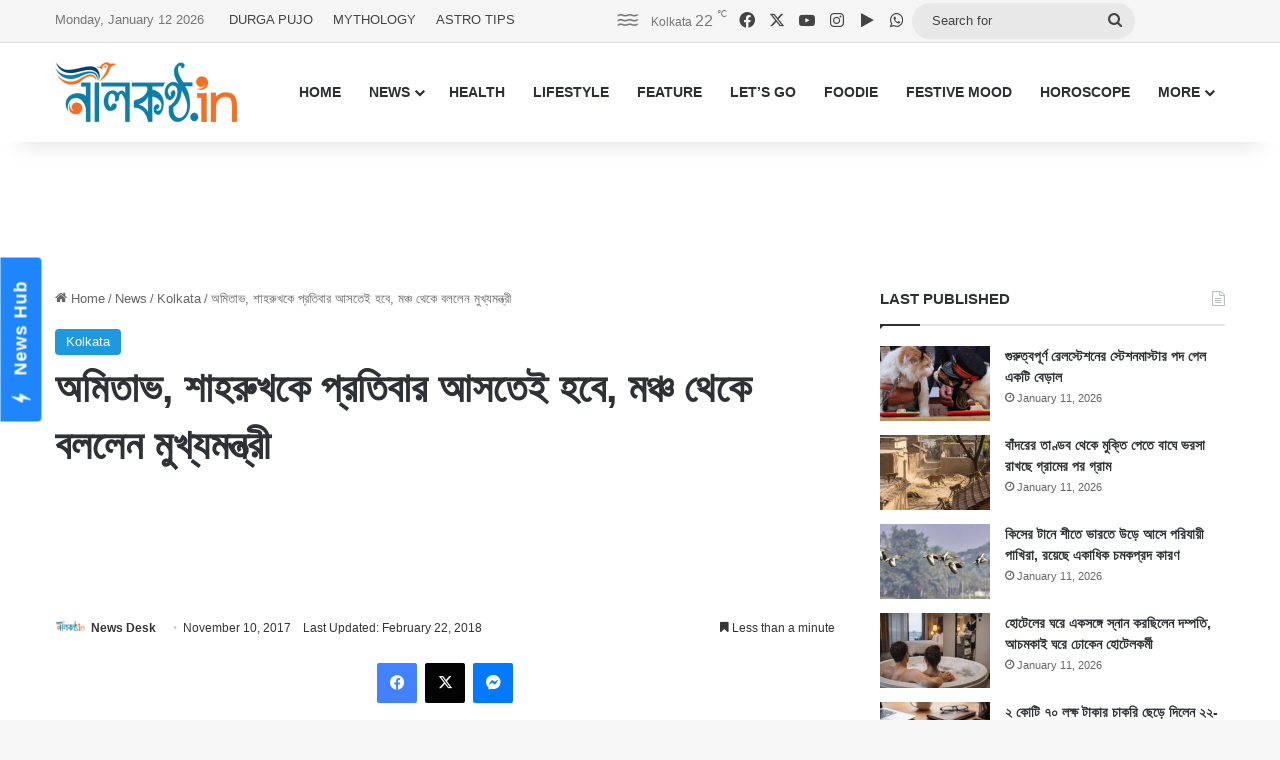

--- FILE ---
content_type: text/html; charset=UTF-8
request_url: https://www.nilkantho.in/mamata-banerjee-195/
body_size: 24186
content:
<!DOCTYPE html>
<html lang="en" class="" data-skin="light">
<head>
	<meta charset="UTF-8" />
	<link rel="profile" href="https://gmpg.org/xfn/11" />
	
<meta http-equiv='x-dns-prefetch-control' content='on'>
<link rel='dns-prefetch' href='//cdnjs.cloudflare.com' />
<link rel='dns-prefetch' href='//ajax.googleapis.com' />
<link rel='dns-prefetch' href='//fonts.googleapis.com' />
<link rel='dns-prefetch' href='//fonts.gstatic.com' />
<link rel='dns-prefetch' href='//s.gravatar.com' />
<link rel='dns-prefetch' href='//www.google-analytics.com' />
<meta name='robots' content='index, follow, max-image-preview:large, max-snippet:-1, max-video-preview:-1' />

	<!-- This site is optimized with the Yoast SEO Premium plugin v26.7 (Yoast SEO v26.7) - https://yoast.com/wordpress/plugins/seo/ -->
	<title>অমিতাভ, শাহরুখকে প্রতিবার আসতেই হবে, মঞ্চ থেকে বললেন মুখ্যমন্ত্রী</title>
	<meta name="description" content="এবার ফিল্ম ফেস্টিভ্যালে ব্রিটেনের সঙ্গে গাঁটছড়া বাঁধা হয়েছে। যা এর আগে হয়নি। এদিন নেতাজি ইন্ডোরে এমনই জানালেন মুখ্যমন্ত্রী মমতা বন্দ্যোপাধ্যায়।" />
	<link rel="canonical" href="https://www.nilkantho.in/mamata-banerjee-195/" />
	<meta property="og:locale" content="en_US" />
	<meta property="og:type" content="article" />
	<meta property="og:title" content="অমিতাভ, শাহরুখকে প্রতিবার আসতেই হবে, মঞ্চ থেকে বললেন মুখ্যমন্ত্রী" />
	<meta property="og:description" content="এবার ফিল্ম ফেস্টিভ্যালে ব্রিটেনের সঙ্গে গাঁটছড়া বাঁধা হয়েছে। যা এর আগে হয়নি। এদিন নেতাজি ইন্ডোরে এমনই জানালেন মুখ্যমন্ত্রী মমতা বন্দ্যোপাধ্যায়।" />
	<meta property="og:url" content="https://www.nilkantho.in/mamata-banerjee-195/" />
	<meta property="og:site_name" content="nilkantho.in" />
	<meta property="article:publisher" content="https://www.facebook.com/nilkantho.in/" />
	<meta property="article:published_time" content="2017-11-10T16:32:50+00:00" />
	<meta property="article:modified_time" content="2018-02-22T10:50:24+00:00" />
	<meta property="og:image" content="https://www.nilkantho.in/wp-content/uploads/2017/11/kolkata-international-film-festival-1.jpg" />
	<meta property="og:image:width" content="660" />
	<meta property="og:image:height" content="330" />
	<meta property="og:image:type" content="image/jpeg" />
	<meta name="author" content="News Desk" />
	<meta name="twitter:card" content="summary_large_image" />
	<meta name="twitter:creator" content="@nilkanthodotin" />
	<meta name="twitter:site" content="@nilkanthodotin" />
	<!-- / Yoast SEO Premium plugin. -->


<link rel='dns-prefetch' href='//stats.wp.com' />
<link rel="alternate" type="application/rss+xml" title="nilkantho.in &raquo; Feed" href="https://www.nilkantho.in/feed/" />
<link rel="alternate" type="application/rss+xml" title="nilkantho.in &raquo; Comments Feed" href="https://www.nilkantho.in/comments/feed/" />
<link rel="alternate" type="application/rss+xml" title="nilkantho.in &raquo; অমিতাভ, শাহরুখকে প্রতিবার আসতেই হবে, মঞ্চ থেকে বললেন মুখ্যমন্ত্রী Comments Feed" href="https://www.nilkantho.in/mamata-banerjee-195/feed/" />

		<style type="text/css">
			:root{				
			--tie-preset-gradient-1: linear-gradient(135deg, rgba(6, 147, 227, 1) 0%, rgb(155, 81, 224) 100%);
			--tie-preset-gradient-2: linear-gradient(135deg, rgb(122, 220, 180) 0%, rgb(0, 208, 130) 100%);
			--tie-preset-gradient-3: linear-gradient(135deg, rgba(252, 185, 0, 1) 0%, rgba(255, 105, 0, 1) 100%);
			--tie-preset-gradient-4: linear-gradient(135deg, rgba(255, 105, 0, 1) 0%, rgb(207, 46, 46) 100%);
			--tie-preset-gradient-5: linear-gradient(135deg, rgb(238, 238, 238) 0%, rgb(169, 184, 195) 100%);
			--tie-preset-gradient-6: linear-gradient(135deg, rgb(74, 234, 220) 0%, rgb(151, 120, 209) 20%, rgb(207, 42, 186) 40%, rgb(238, 44, 130) 60%, rgb(251, 105, 98) 80%, rgb(254, 248, 76) 100%);
			--tie-preset-gradient-7: linear-gradient(135deg, rgb(255, 206, 236) 0%, rgb(152, 150, 240) 100%);
			--tie-preset-gradient-8: linear-gradient(135deg, rgb(254, 205, 165) 0%, rgb(254, 45, 45) 50%, rgb(107, 0, 62) 100%);
			--tie-preset-gradient-9: linear-gradient(135deg, rgb(255, 203, 112) 0%, rgb(199, 81, 192) 50%, rgb(65, 88, 208) 100%);
			--tie-preset-gradient-10: linear-gradient(135deg, rgb(255, 245, 203) 0%, rgb(182, 227, 212) 50%, rgb(51, 167, 181) 100%);
			--tie-preset-gradient-11: linear-gradient(135deg, rgb(202, 248, 128) 0%, rgb(113, 206, 126) 100%);
			--tie-preset-gradient-12: linear-gradient(135deg, rgb(2, 3, 129) 0%, rgb(40, 116, 252) 100%);
			--tie-preset-gradient-13: linear-gradient(135deg, #4D34FA, #ad34fa);
			--tie-preset-gradient-14: linear-gradient(135deg, #0057FF, #31B5FF);
			--tie-preset-gradient-15: linear-gradient(135deg, #FF007A, #FF81BD);
			--tie-preset-gradient-16: linear-gradient(135deg, #14111E, #4B4462);
			--tie-preset-gradient-17: linear-gradient(135deg, #F32758, #FFC581);

			
					--main-nav-background: #FFFFFF;
					--main-nav-secondry-background: rgba(0,0,0,0.03);
					--main-nav-primary-color: #0088ff;
					--main-nav-contrast-primary-color: #FFFFFF;
					--main-nav-text-color: #2c2f34;
					--main-nav-secondry-text-color: rgba(0,0,0,0.5);
					--main-nav-main-border-color: rgba(0,0,0,0.1);
					--main-nav-secondry-border-color: rgba(0,0,0,0.08);
				
			}
		</style>
	<link rel="alternate" title="oEmbed (JSON)" type="application/json+oembed" href="https://www.nilkantho.in/wp-json/oembed/1.0/embed?url=https%3A%2F%2Fwww.nilkantho.in%2Fmamata-banerjee-195%2F" />
<link rel="alternate" title="oEmbed (XML)" type="text/xml+oembed" href="https://www.nilkantho.in/wp-json/oembed/1.0/embed?url=https%3A%2F%2Fwww.nilkantho.in%2Fmamata-banerjee-195%2F&#038;format=xml" />
<meta name="viewport" content="width=device-width, initial-scale=1.0" /><style id='wp-img-auto-sizes-contain-inline-css' type='text/css'>
img:is([sizes=auto i],[sizes^="auto," i]){contain-intrinsic-size:3000px 1500px}
/*# sourceURL=wp-img-auto-sizes-contain-inline-css */
</style>
<style id='wp-emoji-styles-inline-css' type='text/css'>

	img.wp-smiley, img.emoji {
		display: inline !important;
		border: none !important;
		box-shadow: none !important;
		height: 1em !important;
		width: 1em !important;
		margin: 0 0.07em !important;
		vertical-align: -0.1em !important;
		background: none !important;
		padding: 0 !important;
	}
/*# sourceURL=wp-emoji-styles-inline-css */
</style>
<link rel='stylesheet' id='tie-css-base-css' href='https://www.nilkantho.in/wp-content/themes/jannah/assets/css/base.min.css?ver=7.6.4' type='text/css' media='all' />
<link rel='stylesheet' id='tie-css-styles-css' href='https://www.nilkantho.in/wp-content/themes/jannah/assets/css/style.min.css?ver=7.6.4' type='text/css' media='all' />
<link rel='stylesheet' id='tie-css-widgets-css' href='https://www.nilkantho.in/wp-content/themes/jannah/assets/css/widgets.min.css?ver=7.6.4' type='text/css' media='all' />
<link rel='stylesheet' id='tie-css-helpers-css' href='https://www.nilkantho.in/wp-content/themes/jannah/assets/css/helpers.min.css?ver=7.6.4' type='text/css' media='all' />
<link rel='stylesheet' id='tie-fontawesome5-css' href='https://www.nilkantho.in/wp-content/themes/jannah/assets/css/fontawesome.css?ver=7.6.4' type='text/css' media='all' />
<link rel='stylesheet' id='tie-css-shortcodes-css' href='https://www.nilkantho.in/wp-content/themes/jannah/assets/css/plugins/shortcodes.min.css?ver=7.6.4' type='text/css' media='all' />
<link rel='stylesheet' id='tie-css-single-css' href='https://www.nilkantho.in/wp-content/themes/jannah/assets/css/single.min.css?ver=7.6.4' type='text/css' media='all' />
<link rel='stylesheet' id='tie-css-print-css' href='https://www.nilkantho.in/wp-content/themes/jannah/assets/css/print.css?ver=7.6.4' type='text/css' media='print' />
<style id='tie-css-print-inline-css' type='text/css'>
#the-post .entry-content,#the-post .entry-content p{font-size: 20px;}:root:root{--brand-color: #1b98e0;--dark-brand-color: #0066ae;--bright-color: #FFFFFF;--base-color: #2c2f34;}#reading-position-indicator{box-shadow: 0 0 10px rgba( 27,152,224,0.7);}:root:root{--brand-color: #1b98e0;--dark-brand-color: #0066ae;--bright-color: #FFFFFF;--base-color: #2c2f34;}#reading-position-indicator{box-shadow: 0 0 10px rgba( 27,152,224,0.7);}#top-nav,#top-nav .sub-menu,#top-nav .comp-sub-menu,#top-nav .ticker-content,#top-nav .ticker-swipe,.top-nav-boxed #top-nav .topbar-wrapper,.top-nav-dark .top-menu ul,#autocomplete-suggestions.search-in-top-nav{background-color : #f5f5f5;}#top-nav *,#autocomplete-suggestions.search-in-top-nav{border-color: rgba( #000000,0.08);}#top-nav .icon-basecloud-bg:after{color: #f5f5f5;}#top-nav a:not(:hover),#top-nav input,#top-nav #search-submit,#top-nav .fa-spinner,#top-nav .dropdown-social-icons li a span,#top-nav .components > li .social-link:not(:hover) span,#autocomplete-suggestions.search-in-top-nav a{color: #444444;}#top-nav input::-moz-placeholder{color: #444444;}#top-nav input:-moz-placeholder{color: #444444;}#top-nav input:-ms-input-placeholder{color: #444444;}#top-nav input::-webkit-input-placeholder{color: #444444;}#top-nav,.search-in-top-nav{--tie-buttons-color: #1b98e0;--tie-buttons-border-color: #1b98e0;--tie-buttons-text: #FFFFFF;--tie-buttons-hover-color: #007ac2;}#top-nav a:hover,#top-nav .menu li:hover > a,#top-nav .menu > .tie-current-menu > a,#top-nav .components > li:hover > a,#top-nav .components #search-submit:hover,#autocomplete-suggestions.search-in-top-nav .post-title a:hover{color: #1b98e0;}#top-nav,#top-nav .comp-sub-menu,#top-nav .tie-weather-widget{color: #777777;}#autocomplete-suggestions.search-in-top-nav .post-meta,#autocomplete-suggestions.search-in-top-nav .post-meta a:not(:hover){color: rgba( 119,119,119,0.7 );}#top-nav .weather-icon .icon-cloud,#top-nav .weather-icon .icon-basecloud-bg,#top-nav .weather-icon .icon-cloud-behind{color: #777777 !important;}#footer{background-color: #444444;}#site-info{background-color: #ffffff;}#footer .posts-list-counter .posts-list-items li.widget-post-list:before{border-color: #444444;}#footer .timeline-widget a .date:before{border-color: rgba(68,68,68,0.8);}#footer .footer-boxed-widget-area,#footer textarea,#footer input:not([type=submit]),#footer select,#footer code,#footer kbd,#footer pre,#footer samp,#footer .show-more-button,#footer .slider-links .tie-slider-nav span,#footer #wp-calendar,#footer #wp-calendar tbody td,#footer #wp-calendar thead th,#footer .widget.buddypress .item-options a{border-color: rgba(255,255,255,0.1);}#footer .social-statistics-widget .white-bg li.social-icons-item a,#footer .widget_tag_cloud .tagcloud a,#footer .latest-tweets-widget .slider-links .tie-slider-nav span,#footer .widget_layered_nav_filters a{border-color: rgba(255,255,255,0.1);}#footer .social-statistics-widget .white-bg li:before{background: rgba(255,255,255,0.1);}.site-footer #wp-calendar tbody td{background: rgba(255,255,255,0.02);}#footer .white-bg .social-icons-item a span.followers span,#footer .circle-three-cols .social-icons-item a .followers-num,#footer .circle-three-cols .social-icons-item a .followers-name{color: rgba(255,255,255,0.8);}#footer .timeline-widget ul:before,#footer .timeline-widget a:not(:hover) .date:before{background-color: #262626;}#footer .widget-title,#footer .widget-title a:not(:hover){color: #dddddd;}#footer,#footer textarea,#footer input:not([type='submit']),#footer select,#footer #wp-calendar tbody,#footer .tie-slider-nav li span:not(:hover),#footer .widget_categories li a:before,#footer .widget_product_categories li a:before,#footer .widget_layered_nav li a:before,#footer .widget_archive li a:before,#footer .widget_nav_menu li a:before,#footer .widget_meta li a:before,#footer .widget_pages li a:before,#footer .widget_recent_entries li a:before,#footer .widget_display_forums li a:before,#footer .widget_display_views li a:before,#footer .widget_rss li a:before,#footer .widget_display_stats dt:before,#footer .subscribe-widget-content h3,#footer .about-author .social-icons a:not(:hover) span{color: #aaaaaa;}#footer post-widget-body .meta-item,#footer .post-meta,#footer .stream-title,#footer.dark-skin .timeline-widget .date,#footer .wp-caption .wp-caption-text,#footer .rss-date{color: rgba(170,170,170,0.7);}#footer input::-moz-placeholder{color: #aaaaaa;}#footer input:-moz-placeholder{color: #aaaaaa;}#footer input:-ms-input-placeholder{color: #aaaaaa;}#footer input::-webkit-input-placeholder{color: #aaaaaa;}#site-info,#site-info ul.social-icons li a:not(:hover) span{color: #999999;}#footer .site-info a:not(:hover){color: #666666;}
/*# sourceURL=tie-css-print-inline-css */
</style>
<script type="text/javascript" src="https://www.nilkantho.in/wp-includes/js/jquery/jquery.min.js?ver=3.7.1" id="jquery-core-js"></script>
<script type="text/javascript" src="https://www.nilkantho.in/wp-includes/js/jquery/jquery-migrate.min.js?ver=3.4.1" id="jquery-migrate-js"></script>
<link rel="https://api.w.org/" href="https://www.nilkantho.in/wp-json/" /><link rel="alternate" title="JSON" type="application/json" href="https://www.nilkantho.in/wp-json/wp/v2/posts/29581" /><link rel="EditURI" type="application/rsd+xml" title="RSD" href="https://www.nilkantho.in/xmlrpc.php?rsd" />
<meta name="generator" content="WordPress 6.9" />
<link rel='shortlink' href='https://wp.me/p2Hu1q-7H7' />
	<style>img#wpstats{display:none}</style>
		<meta http-equiv="X-UA-Compatible" content="IE=edge"><!-- Begin comScore Tag -->
<script>
  var _comscore = _comscore || [];
  _comscore.push({ c1: "2", c2: "26684424" ,  options: { enableFirstPartyCookie: "false" } });
  (function() {
    var s = document.createElement("script"), el = document.getElementsByTagName("script")[0]; s.async = true;
    s.src = "https://sb.scorecardresearch.com/cs/26684424/beacon.js";
    el.parentNode.insertBefore(s, el);
  })();
</script>
<noscript>
  <img src="https://sb.scorecardresearch.com/p?c1=2&amp;c2=26684424&amp;cv=3.9.1&amp;cj=1">
</noscript>
<!-- End comScore Tag -->

<!-- AdSense code start -->
<script async src="https://pagead2.googlesyndication.com/pagead/js/adsbygoogle.js?client=ca-pub-7642532913222216"
     crossorigin="anonymous"></script>
<!-- AdSense code end -->

<!-- Meta Pixel Code -->
<script>
  !function(f,b,e,v,n,t,s)
  {if(f.fbq)return;n=f.fbq=function(){n.callMethod?
  n.callMethod.apply(n,arguments):n.queue.push(arguments)};
  if(!f._fbq)f._fbq=n;n.push=n;n.loaded=!0;n.version='2.0';
  n.queue=[];t=b.createElement(e);t.async=!0;
  t.src=v;s=b.getElementsByTagName(e)[0];
  s.parentNode.insertBefore(t,s)}(window, document,'script',
  'https://connect.facebook.net/en_US/fbevents.js');
  fbq('init', '1614114688913394');
  fbq('track', 'PageView');
</script>
<noscript><img height="1" width="1" style="display:none"
  src="https://www.facebook.com/tr?id=1614114688913394&ev=PageView&noscript=1"
/></noscript>
<!-- End Meta Pixel Code -->

<!-- Taboola BEN header code start -->
<script type="text/javascript">
  window._taboola = window._taboola || [];
  _taboola.push({article:'auto'});
  !function (e, f, u, i) {
    if (!document.getElementById(i)){
      e.async = 1;
      e.src = u;
      e.id = i;
      f.parentNode.insertBefore(e, f);
    }
  }(document.createElement('script'),
  document.getElementsByTagName('script')[0],
  '//cdn.taboola.com/libtrc/nilkanthoindia2022-nilkanthoindiabengali/loader.js',
  'tb_loader_script');
  if(window.performance && typeof window.performance.mark == 'function')
    {window.performance.mark('tbl_ic');}
</script>
<!-- Taboola BEN header code end -->

<!--iZooto Script Start-->
<script> window._izq = window._izq || []; window._izq.push(["init"]); </script>
<script src="https://cdn.izooto.com/scripts/bb4fbc927d9e2c0bbc5926eae9a11d7ccbfb0205.js"></script>
<!--iZooto Script End-->

<!-- Begin Google News Tag -->
<script async type="application/javascript"
        src="https://news.google.com/swg/js/v1/swg-basic.js"></script>
<script>
  (self.SWG_BASIC = self.SWG_BASIC || []).push( basicSubscriptions => {
    basicSubscriptions.init({
      type: "NewsArticle",
      isPartOfType: ["Product"],
      isPartOfProductId: "CAoiEFM9-W1zIVqPdq9MDk8P5HI:openaccess",
      clientOptions: { theme: "light", lang: "bn" },
    });
  });
</script>
<!-- End Google News Tag -->

<!-- Schema & Structured Data For WP v1.54 - -->
<script type="application/ld+json" class="saswp-schema-markup-output">
[{"@context":"https:\/\/schema.org\/","@graph":[{"@context":"https:\/\/schema.org\/","@type":"SiteNavigationElement","@id":"https:\/\/www.nilkantho.in\/#home","name":"HOME","url":"https:\/\/www.nilkantho.in"},{"@context":"https:\/\/schema.org\/","@type":"SiteNavigationElement","@id":"https:\/\/www.nilkantho.in\/#news","name":"NEWS","url":"https:\/\/www.nilkantho.in\/category\/news\/"},{"@context":"https:\/\/schema.org\/","@type":"SiteNavigationElement","@id":"https:\/\/www.nilkantho.in\/#kolkata","name":"KOLKATA","url":"https:\/\/www.nilkantho.in\/category\/news\/kolkata\/"},{"@context":"https:\/\/schema.org\/","@type":"SiteNavigationElement","@id":"https:\/\/www.nilkantho.in\/#state","name":"STATE","url":"https:\/\/www.nilkantho.in\/category\/news\/state\/"},{"@context":"https:\/\/schema.org\/","@type":"SiteNavigationElement","@id":"https:\/\/www.nilkantho.in\/#national","name":"NATIONAL","url":"https:\/\/www.nilkantho.in\/category\/news\/national\/"},{"@context":"https:\/\/schema.org\/","@type":"SiteNavigationElement","@id":"https:\/\/www.nilkantho.in\/#world","name":"WORLD","url":"https:\/\/www.nilkantho.in\/category\/news\/world\/"},{"@context":"https:\/\/schema.org\/","@type":"SiteNavigationElement","@id":"https:\/\/www.nilkantho.in\/#entertainment","name":"ENTERTAINMENT","url":"https:\/\/www.nilkantho.in\/category\/news\/entertainment\/"},{"@context":"https:\/\/schema.org\/","@type":"SiteNavigationElement","@id":"https:\/\/www.nilkantho.in\/#sports","name":"SPORTS","url":"https:\/\/www.nilkantho.in\/category\/news\/sports\/"},{"@context":"https:\/\/schema.org\/","@type":"SiteNavigationElement","@id":"https:\/\/www.nilkantho.in\/#business","name":"BUSINESS","url":"https:\/\/www.nilkantho.in\/category\/news\/business\/"},{"@context":"https:\/\/schema.org\/","@type":"SiteNavigationElement","@id":"https:\/\/www.nilkantho.in\/#scitech","name":"SCITECH","url":"https:\/\/www.nilkantho.in\/category\/news\/scitech\/"},{"@context":"https:\/\/schema.org\/","@type":"SiteNavigationElement","@id":"https:\/\/www.nilkantho.in\/#health","name":"HEALTH","url":"https:\/\/www.nilkantho.in\/category\/health\/"},{"@context":"https:\/\/schema.org\/","@type":"SiteNavigationElement","@id":"https:\/\/www.nilkantho.in\/#lifestyle","name":"LIFESTYLE","url":"https:\/\/www.nilkantho.in\/category\/lifestyle\/"},{"@context":"https:\/\/schema.org\/","@type":"SiteNavigationElement","@id":"https:\/\/www.nilkantho.in\/#feature","name":"FEATURE","url":"https:\/\/www.nilkantho.in\/category\/feature\/"},{"@context":"https:\/\/schema.org\/","@type":"SiteNavigationElement","@id":"https:\/\/www.nilkantho.in\/#lets-go","name":"LET\u2019S GO","url":"https:\/\/www.nilkantho.in\/category\/lets-go\/"},{"@context":"https:\/\/schema.org\/","@type":"SiteNavigationElement","@id":"https:\/\/www.nilkantho.in\/#foodie","name":"FOODIE","url":"https:\/\/www.nilkantho.in\/category\/foodie\/"},{"@context":"https:\/\/schema.org\/","@type":"SiteNavigationElement","@id":"https:\/\/www.nilkantho.in\/#festive-mood","name":"FESTIVE MOOD","url":"https:\/\/www.nilkantho.in\/category\/festive-mood\/"},{"@context":"https:\/\/schema.org\/","@type":"SiteNavigationElement","@id":"https:\/\/www.nilkantho.in\/#horoscope","name":"HOROSCOPE","url":"https:\/\/www.nilkantho.in\/category\/horoscope\/"},{"@context":"https:\/\/schema.org\/","@type":"SiteNavigationElement","@id":"https:\/\/www.nilkantho.in\/#celeb-talk","name":"CELEB TALK","url":"https:\/\/www.nilkantho.in\/category\/celeb-talk\/"},{"@context":"https:\/\/schema.org\/","@type":"SiteNavigationElement","@id":"https:\/\/www.nilkantho.in\/#freeze-frame","name":"FREEZE FRAME","url":"https:\/\/www.nilkantho.in\/category\/freeze-frame\/"},{"@context":"https:\/\/schema.org\/","@type":"SiteNavigationElement","@id":"https:\/\/www.nilkantho.in\/#blog","name":"BLOG","url":"https:\/\/www.nilkantho.in\/category\/blog\/"},{"@context":"https:\/\/schema.org\/","@type":"SiteNavigationElement","@id":"https:\/\/www.nilkantho.in\/#mixed-bag","name":"MIXED BAG","url":"https:\/\/www.nilkantho.in\/category\/mixed-bag\/"}]},

{"@context":"https:\/\/schema.org\/","@type":"BreadcrumbList","@id":"https:\/\/www.nilkantho.in\/mamata-banerjee-195\/#breadcrumb","itemListElement":[{"@type":"ListItem","position":1,"item":{"@id":"https:\/\/www.nilkantho.in","name":"nilkantho.in"}},{"@type":"ListItem","position":2,"item":{"@id":"https:\/\/www.nilkantho.in\/category\/news\/kolkata\/","name":"Kolkata"}},{"@type":"ListItem","position":3,"item":{"@id":"https:\/\/www.nilkantho.in\/mamata-banerjee-195\/","name":"\u0985\u09ae\u09bf\u09a4\u09be\u09ad, \u09b6\u09be\u09b9\u09b0\u09c1\u0996\u0995\u09c7 \u09aa\u09cd\u09b0\u09a4\u09bf\u09ac\u09be\u09b0 \u0986\u09b8\u09a4\u09c7\u0987 \u09b9\u09ac\u09c7, \u09ae\u099e\u09cd\u099a \u09a5\u09c7\u0995\u09c7 \u09ac\u09b2\u09b2\u09c7\u09a8 \u09ae\u09c1\u0996\u09cd\u09af\u09ae\u09a8\u09cd\u09a4\u09cd\u09b0\u09c0"}}]},

{"@context":"https:\/\/schema.org\/","@type":"NewsArticle","@id":"https:\/\/www.nilkantho.in\/mamata-banerjee-195\/#newsarticle","url":"https:\/\/www.nilkantho.in\/mamata-banerjee-195\/","headline":"\u0985\u09ae\u09bf\u09a4\u09be\u09ad, \u09b6\u09be\u09b9\u09b0\u09c1\u0996\u0995\u09c7 \u09aa\u09cd\u09b0\u09a4\u09bf\u09ac\u09be\u09b0 \u0986\u09b8\u09a4\u09c7\u0987 \u09b9\u09ac\u09c7, \u09ae\u099e\u09cd\u099a \u09a5\u09c7\u0995\u09c7 \u09ac\u09b2\u09b2\u09c7\u09a8 \u09ae\u09c1\u0996\u09cd\u09af\u09ae\u09a8\u09cd\u09a4\u09cd\u09b0\u09c0","mainEntityOfPage":"https:\/\/www.nilkantho.in\/mamata-banerjee-195\/","datePublished":"2017-11-10T22:02:50+05:30","dateModified":"2018-02-22T16:20:24+05:30","description":"\u098f\u09ac\u09be\u09b0 \u09ab\u09bf\u09b2\u09cd\u09ae \u09ab\u09c7\u09b8\u09cd\u099f\u09bf\u09ad\u09cd\u09af\u09be\u09b2\u09c7 \u09ac\u09cd\u09b0\u09bf\u099f\u09c7\u09a8\u09c7\u09b0 \u09b8\u0999\u09cd\u0997\u09c7 \u0997\u09be\u0981\u099f\u099b\u09a1\u09bc\u09be \u09ac\u09be\u0981\u09a7\u09be \u09b9\u09df\u09c7\u099b\u09c7\u0964 \u09af\u09be \u098f\u09b0 \u0986\u0997\u09c7 \u09b9\u09df\u09a8\u09bf\u0964 \u098f\u09a6\u09bf\u09a8 \u09a8\u09c7\u09a4\u09be\u099c\u09bf \u0987\u09a8\u09cd\u09a1\u09cb\u09b0\u09c7 \u098f\u09ae\u09a8\u0987 \u099c\u09be\u09a8\u09be\u09b2\u09c7\u09a8 \u09ae\u09c1\u0996\u09cd\u09af\u09ae\u09a8\u09cd\u09a4\u09cd\u09b0\u09c0 \u09ae\u09ae\u09a4\u09be \u09ac\u09a8\u09cd\u09a6\u09cd\u09af\u09cb\u09aa\u09be\u09a7\u09cd\u09af\u09be\u09df\u0964","articleSection":"Kolkata","articleBody":"\u098f\u09ac\u09be\u09b0 \u09ab\u09bf\u09b2\u09cd\u09ae \u09ab\u09c7\u09b8\u09cd\u099f\u09bf\u09ad\u09cd\u09af\u09be\u09b2\u09c7 \u09ac\u09cd\u09b0\u09bf\u099f\u09c7\u09a8\u09c7\u09b0 \u09b8\u0999\u09cd\u0997\u09c7 \u0997\u09be\u0981\u099f\u099b\u09a1\u09bc\u09be \u09ac\u09be\u0981\u09a7\u09be \u09b9\u09df\u09c7\u099b\u09c7\u0964 \u09af\u09be \u098f\u09b0 \u0986\u0997\u09c7 \u09b9\u09df\u09a8\u09bf\u0964 \u098f\u09a6\u09bf\u09a8 \u09a8\u09c7\u09a4\u09be\u099c\u09bf \u0987\u09a8\u09cd\u09a1\u09cb\u09b0\u09c7 \u098f\u09ae\u09a8\u0987 \u099c\u09be\u09a8\u09be\u09b2\u09c7\u09a8 \u09ae\u09c1\u0996\u09cd\u09af\u09ae\u09a8\u09cd\u09a4\u09cd\u09b0\u09c0 \u09ae\u09ae\u09a4\u09be \u09ac\u09a8\u09cd\u09a6\u09cd\u09af\u09cb\u09aa\u09be\u09a7\u09cd\u09af\u09be\u09df\u0964 \u09e8\u09e9 \u09a4\u09ae \u0995\u09b2\u0995\u09be\u09a4\u09be \u0986\u09a8\u09cd\u09a4\u09b0\u09cd\u099c\u09be\u09a4\u09bf\u0995 \u09ab\u09bf\u09b2\u09cd\u09ae \u09ab\u09c7\u09b8\u09cd\u099f\u09bf\u09ad\u09cd\u09af\u09be\u09b2\u09c7\u09b0 \u0989\u09a6\u09cd\u09ac\u09cb\u09a7\u09a8\u09c0 \u0985\u09a8\u09c1\u09b7\u09cd\u09a0\u09be\u09a8\u09c7 \u09ad\u09be\u09b7\u09a3 \u09a6\u09bf\u09a4\u09c7 \u0997\u09bf\u09df\u09c7 \u09ae\u09c1\u0996\u09cd\u09af\u09ae\u09a8\u09cd\u09a4\u09cd\u09b0\u09c0 \u0985\u09ae\u09bf\u09a4\u09be\u09ad \u09ac\u099a\u09cd\u099a\u09a8 \u0993 \u09b6\u09be\u09b9\u09b0\u09c1\u0996 \u0996\u09be\u09a8\u0995\u09c7 \u0995\u09bf\u099b\u09c1\u099f\u09be \u099c\u09cb\u09b0 \u09a6\u09bf\u09df\u09c7\u0987 \u09ac\u09b2\u09c7\u09a8, \u098f\u09ac\u09be\u09b0 \u09a5\u09c7\u0995\u09c7 \u09aa\u09cd\u09b0\u09a4\u09bf \u09ab\u09bf\u09b2\u09cd\u09ae \u09ab\u09c7\u09b8\u09cd\u099f\u09bf\u09ad\u09cd\u09af\u09be\u09b2\u09c7\u09b0 \u0989\u09a6\u09cd\u09ac\u09cb\u09a7\u09a8\u09c7 \u09a4\u09be\u0981\u09a6\u09c7\u09b0 \u0986\u09b8\u09be \u099a\u09be\u0987\u0964 \u09aa\u09be\u09b6\u09be\u09aa\u09be\u09b6\u09bf \u098f\u0995\u09c7 \u098f\u0995\u09c7 \u0995\u09be\u099c\u09b2, \u09ae\u09b9\u09c7\u09b6 \u09ad\u09be\u099f, \u0995\u09ae\u09b2 \u09b9\u09be\u09b8\u09be\u09a8\u09a6\u09c7\u09b0\u0993 \u0989\u09aa\u09b8\u09cd\u09a5\u09bf\u09a4 \u09a5\u09be\u0995\u09be\u09b0 \u099c\u09a8\u09cd\u09af \u09a7\u09a8\u09cd\u09af\u09ac\u09be\u09a6 \u099c\u09be\u09a8\u09be\u09a8 \u09ae\u09c1\u0996\u09cd\u09af\u09ae\u09a8\u09cd\u09a4\u09cd\u09b0\u09c0\u0964    \u09a4\u09ac\u09c7 \u098f\u09a6\u09bf\u09a8 \u09ac\u09cb\u09a7\u09b9\u09df \u09a8\u09bf\u099c\u09c7\u09b0 \u0985\u099c\u09be\u09a8\u09cd\u09a4\u09c7\u0987 \u09ae\u09be\u099d\u09c7 \u098f\u0995\u09b8\u09ae\u09df\u09c7 \u09b0\u09be\u099c\u09a8\u09c8\u09a4\u09bf\u0995 \u09ac\u0995\u09cd\u09a4\u09ac\u09cd\u09af \u099c\u09c1\u09a1\u09bc\u09c7 \u09ab\u09c7\u09b2\u09c7 \u0995\u09bf\u099b\u09c1\u099f\u09be \u09a4\u09be\u09b2 \u0995\u09be\u099f\u09c7\u09a8 \u09a4\u09bf\u09a8\u09bf\u0964 \u09ab\u09bf\u09b2\u09cd\u09ae \u09ab\u09c7\u09b8\u09cd\u099f\u09bf\u09ad\u09cd\u09af\u09be\u09b2\u09c7\u09b0 \u09ae\u099e\u09cd\u099a\u09c7 \u098f\u09b8\u09ac \u09a8\u09be \u09ac\u09b2\u09b2\u09c7\u0987 \u09aa\u09be\u09b0\u09a4\u09c7\u09a8 \u09ac\u09b2\u09c7 \u0995\u09be\u09a8\u09be\u0998\u09c1\u09b7\u09cb \u0995\u09b0\u09c7\u09a8 \u0985\u09a8\u09c7\u0995\u09c7\u0964 \u098f\u09a6\u09bf\u09a8 \u0995\u09b2\u0995\u09be\u09a4\u09be \u0993 \u09a4\u09be\u09b0 \u09b8\u0999\u09cd\u0997\u09c7 \u09ae\u09bf\u09b6\u09c7 \u09a5\u09be\u0995\u09be \u09b8\u09bf\u09a8\u09c7\u09ae\u09be\u09b0 \u09aa\u09cd\u09b0\u09a4\u09bf \u09ae\u09be\u09a8\u09c1\u09b7\u09c7\u09b0 \u099f\u09be\u09a8\u09c7\u09b0 \u0995\u09a5\u09be\u0993 \u0989\u09a0\u09c7 \u0986\u09b8\u09c7 \u09ae\u09c1\u0996\u09cd\u09af\u09ae\u09a8\u09cd\u09a4\u09cd\u09b0\u09c0\u09b0 \u0997\u09b2\u09be\u09df\u0964  (\u099b\u09ac\u09bf \u2013 \u09b8\u09cc\u099c\u09a8\u09cd\u09af\u09c7 \u2013 \u099f\u09cd\u09af\u09c1\u0987\u099f\u09be\u09b0)  ","keywords":["Kolkata International Film Festival"," Kolkata News"," Mamata Banerjee"," Shah Rukh Khan"," "],"name":"\u0985\u09ae\u09bf\u09a4\u09be\u09ad, \u09b6\u09be\u09b9\u09b0\u09c1\u0996\u0995\u09c7 \u09aa\u09cd\u09b0\u09a4\u09bf\u09ac\u09be\u09b0 \u0986\u09b8\u09a4\u09c7\u0987 \u09b9\u09ac\u09c7, \u09ae\u099e\u09cd\u099a \u09a5\u09c7\u0995\u09c7 \u09ac\u09b2\u09b2\u09c7\u09a8 \u09ae\u09c1\u0996\u09cd\u09af\u09ae\u09a8\u09cd\u09a4\u09cd\u09b0\u09c0","thumbnailUrl":"https:\/\/www.nilkantho.in\/wp-content\/uploads\/2017\/11\/kolkata-international-film-festival-1-150x150.jpg","wordCount":"109","timeRequired":"PT29S","mainEntity":{"@type":"WebPage","@id":"https:\/\/www.nilkantho.in\/mamata-banerjee-195\/"},"author":{"@type":"Person","name":"News Desk","description":"\u09a8\u09c0\u09b2\u0995\u09a3\u09cd\u09a0\u09c7 \u09af\u09c7 \u0996\u09ac\u09b0 \u09aa\u09cd\u09b0\u09a4\u09bf\u09a6\u09bf\u09a8 \u09aa\u09b0\u09bf\u09ac\u09c7\u09b6\u09a8 \u0995\u09b0\u09be \u09b9\u099a\u09cd\u099b\u09c7 \u09a4\u09be \u098f\u0995\u099f\u09bf \u09b8\u09ae\u09cd\u09ae\u09bf\u09b2\u09bf\u09a4 \u0995\u09b0\u09cd\u09ae\u09af\u099c\u09cd\u099e\u0964 \u09aa\u09be\u09a0\u0995 \u09aa\u09be\u09a0\u09bf\u0995\u09be\u09b0 \u0995\u09be\u099b\u09c7 \u09b8\u09a0\u09bf\u0995 \u0993 \u09a4\u09a5\u09cd\u09af\u09aa\u09c2\u09b0\u09cd\u09a3 \u0996\u09ac\u09b0 \u09aa\u09cc\u0981\u099b\u09c7 \u09a6\u09c7\u0993\u09df\u09be\u09b0 \u09a6\u09be\u09df\u09ac\u09a6\u09cd\u09a7\u09a4\u09be \u09a5\u09c7\u0995\u09c7 \u09a8\u09c0\u09b2\u0995\u09a3\u09cd\u09a0\u09c7\u09b0 \u098f\u0995\u09be\u09a7\u09bf\u0995 \u09ac\u09bf\u09ad\u09be\u0997 \u09aa\u09cd\u09b0\u09a4\u09bf\u09a8\u09bf\u09df\u09a4 \u0995\u09be\u099c \u0995\u09b0\u09c7 \u099a\u09b2\u09c7\u099b\u09c7\u0964 \u09b8\u09be\u0982\u09ac\u09be\u09a6\u09bf\u0995\u09b0\u09be \u0996\u09ac\u09b0 \u09b8\u0982\u0997\u09cd\u09b0\u09b9 \u0995\u09b0\u099b\u09c7\u09a8\u0964 \u09b8\u09c7\u0987 \u0996\u09ac\u09b0 \u09a8\u09bf\u0989\u099c \u09a1\u09c7\u09b8\u09cd\u0995\u09c7 \u0995\u09b0\u09cd\u09ae\u09b0\u09a4\u09b0\u09be \u09ad\u09be\u09b7\u09be \u09a6\u09bf\u09df\u09c7 \u09b8\u09be\u099c\u09bf\u09df\u09c7 \u09a6\u09bf\u099a\u09cd\u099b\u09c7\u09a8\u0964 \u0996\u09ac\u09b0\u099f\u09bf\u0995\u09c7 \u09b8\u09c1\u09aa\u09be\u09a0\u09cd\u09af \u0995\u09b0\u09c7 \u09a4\u09c1\u09b2\u099b\u09c7\u09a8 \u09a4\u09be\u0981\u09b0\u09be\u0964 \u09b0\u09be\u09b8\u09cd\u09a4\u09be\u09df \u0998\u09c1\u09b0\u09c7 \u09b8\u09cd\u09aa\u099f \u09a5\u09c7\u0995\u09c7 \u099b\u09ac\u09bf \u09a4\u09c1\u09b2\u09c7 \u0986\u09a8\u099b\u09c7\u09a8 \u099a\u09bf\u09a4\u09cd\u09b0\u0997\u09cd\u09b0\u09be\u09b9\u0995\u09b0\u09be\u0964 \u09b8\u09c7\u0987 \u099b\u09ac\u09bf \u09aa\u09cd\u09b0\u09be\u09b8\u0999\u09cd\u0997\u09bf\u0995 \u0996\u09ac\u09b0\u09c7\u09b0 \u09b8\u0999\u09cd\u0997\u09c7 \u09ac\u09cd\u09af\u09ac\u09b9\u09be\u09b0 \u09b9\u099a\u09cd\u099b\u09c7\u0964 \u09af\u09be \u09a8\u09bf\u0996\u09c1\u0981\u09a4\u09ad\u09be\u09ac\u09c7 \u09aa\u09b0\u09bf\u09ac\u09c7\u09b6\u09bf\u09a4 \u09b9\u099a\u09cd\u099b\u09c7 \u09ab\u09cb\u099f\u09cb \u098f\u09a1\u09bf\u099f\u09bf\u0982 \u09ac\u09bf\u09ad\u09be\u0997\u09c7 \u0995\u09b0\u09cd\u09ae\u09b0\u09a4 \u09ab\u09cb\u099f\u09cb \u098f\u09a1\u09bf\u099f\u09b0\u09a6\u09c7\u09b0 \u09aa\u09b0\u09bf\u09b6\u09cd\u09b0\u09ae\u09c7\u09b0 \u09ae\u09a7\u09cd\u09af\u09c7 \u09a6\u09bf\u09df\u09c7\u0964 \u09a8\u09c0\u09b2\u0995\u09a3\u09cd\u09a0.in-\u098f\u09b0 \u0996\u09ac\u09b0, \u0986\u09b0\u09cd\u099f\u09bf\u0995\u09c7\u09b2 \u0993 \u099b\u09ac\u09bf \u09b8\u0982\u09b8\u09cd\u09a5\u09be\u09b0 \u09aa\u09cd\u09b0\u09a7\u09be\u09a8 \u09b8\u09ae\u09cd\u09aa\u09be\u09a6\u0995 \u0995\u09be\u09ae\u09be\u0996\u09cd\u09af\u09be\u09aa\u09cd\u09b0\u09b8\u09be\u09a6 \u09b2\u09be\u09b9\u09be\u09b0 \u09a6\u09cd\u09ac\u09be\u09b0\u09be \u09a8\u09bf\u0996\u09c1\u0981\u09a4 \u09ad\u09be\u09ac\u09c7 \u09af\u09be\u099a\u09be\u0987 \u0995\u09b0\u09ac\u09be\u09b0 \u09aa\u09b0\u0987 \u09aa\u09cd\u09b0\u0995\u09be\u09b6\u09bf\u09a4 \u09b9\u09df\u0964","url":"https:\/\/www.nilkantho.in\/author\/newsdesk\/","sameAs":["https:\/\/www.nilkantho.in"],"image":{"@type":"ImageObject","url":"https:\/\/secure.gravatar.com\/avatar\/d5bc910ea16386b26ed19aa4bc8685e4f85391c2857223ee451553164cf5348c?s=96&d=mm&r=g","height":96,"width":96}},"editor":{"@type":"Person","name":"News Desk","description":"\u09a8\u09c0\u09b2\u0995\u09a3\u09cd\u09a0\u09c7 \u09af\u09c7 \u0996\u09ac\u09b0 \u09aa\u09cd\u09b0\u09a4\u09bf\u09a6\u09bf\u09a8 \u09aa\u09b0\u09bf\u09ac\u09c7\u09b6\u09a8 \u0995\u09b0\u09be \u09b9\u099a\u09cd\u099b\u09c7 \u09a4\u09be \u098f\u0995\u099f\u09bf \u09b8\u09ae\u09cd\u09ae\u09bf\u09b2\u09bf\u09a4 \u0995\u09b0\u09cd\u09ae\u09af\u099c\u09cd\u099e\u0964 \u09aa\u09be\u09a0\u0995 \u09aa\u09be\u09a0\u09bf\u0995\u09be\u09b0 \u0995\u09be\u099b\u09c7 \u09b8\u09a0\u09bf\u0995 \u0993 \u09a4\u09a5\u09cd\u09af\u09aa\u09c2\u09b0\u09cd\u09a3 \u0996\u09ac\u09b0 \u09aa\u09cc\u0981\u099b\u09c7 \u09a6\u09c7\u0993\u09df\u09be\u09b0 \u09a6\u09be\u09df\u09ac\u09a6\u09cd\u09a7\u09a4\u09be \u09a5\u09c7\u0995\u09c7 \u09a8\u09c0\u09b2\u0995\u09a3\u09cd\u09a0\u09c7\u09b0 \u098f\u0995\u09be\u09a7\u09bf\u0995 \u09ac\u09bf\u09ad\u09be\u0997 \u09aa\u09cd\u09b0\u09a4\u09bf\u09a8\u09bf\u09df\u09a4 \u0995\u09be\u099c \u0995\u09b0\u09c7 \u099a\u09b2\u09c7\u099b\u09c7\u0964 \u09b8\u09be\u0982\u09ac\u09be\u09a6\u09bf\u0995\u09b0\u09be \u0996\u09ac\u09b0 \u09b8\u0982\u0997\u09cd\u09b0\u09b9 \u0995\u09b0\u099b\u09c7\u09a8\u0964 \u09b8\u09c7\u0987 \u0996\u09ac\u09b0 \u09a8\u09bf\u0989\u099c \u09a1\u09c7\u09b8\u09cd\u0995\u09c7 \u0995\u09b0\u09cd\u09ae\u09b0\u09a4\u09b0\u09be \u09ad\u09be\u09b7\u09be \u09a6\u09bf\u09df\u09c7 \u09b8\u09be\u099c\u09bf\u09df\u09c7 \u09a6\u09bf\u099a\u09cd\u099b\u09c7\u09a8\u0964 \u0996\u09ac\u09b0\u099f\u09bf\u0995\u09c7 \u09b8\u09c1\u09aa\u09be\u09a0\u09cd\u09af \u0995\u09b0\u09c7 \u09a4\u09c1\u09b2\u099b\u09c7\u09a8 \u09a4\u09be\u0981\u09b0\u09be\u0964 \u09b0\u09be\u09b8\u09cd\u09a4\u09be\u09df \u0998\u09c1\u09b0\u09c7 \u09b8\u09cd\u09aa\u099f \u09a5\u09c7\u0995\u09c7 \u099b\u09ac\u09bf \u09a4\u09c1\u09b2\u09c7 \u0986\u09a8\u099b\u09c7\u09a8 \u099a\u09bf\u09a4\u09cd\u09b0\u0997\u09cd\u09b0\u09be\u09b9\u0995\u09b0\u09be\u0964 \u09b8\u09c7\u0987 \u099b\u09ac\u09bf \u09aa\u09cd\u09b0\u09be\u09b8\u0999\u09cd\u0997\u09bf\u0995 \u0996\u09ac\u09b0\u09c7\u09b0 \u09b8\u0999\u09cd\u0997\u09c7 \u09ac\u09cd\u09af\u09ac\u09b9\u09be\u09b0 \u09b9\u099a\u09cd\u099b\u09c7\u0964 \u09af\u09be \u09a8\u09bf\u0996\u09c1\u0981\u09a4\u09ad\u09be\u09ac\u09c7 \u09aa\u09b0\u09bf\u09ac\u09c7\u09b6\u09bf\u09a4 \u09b9\u099a\u09cd\u099b\u09c7 \u09ab\u09cb\u099f\u09cb \u098f\u09a1\u09bf\u099f\u09bf\u0982 \u09ac\u09bf\u09ad\u09be\u0997\u09c7 \u0995\u09b0\u09cd\u09ae\u09b0\u09a4 \u09ab\u09cb\u099f\u09cb \u098f\u09a1\u09bf\u099f\u09b0\u09a6\u09c7\u09b0 \u09aa\u09b0\u09bf\u09b6\u09cd\u09b0\u09ae\u09c7\u09b0 \u09ae\u09a7\u09cd\u09af\u09c7 \u09a6\u09bf\u09df\u09c7\u0964 \u09a8\u09c0\u09b2\u0995\u09a3\u09cd\u09a0.in-\u098f\u09b0 \u0996\u09ac\u09b0, \u0986\u09b0\u09cd\u099f\u09bf\u0995\u09c7\u09b2 \u0993 \u099b\u09ac\u09bf \u09b8\u0982\u09b8\u09cd\u09a5\u09be\u09b0 \u09aa\u09cd\u09b0\u09a7\u09be\u09a8 \u09b8\u09ae\u09cd\u09aa\u09be\u09a6\u0995 \u0995\u09be\u09ae\u09be\u0996\u09cd\u09af\u09be\u09aa\u09cd\u09b0\u09b8\u09be\u09a6 \u09b2\u09be\u09b9\u09be\u09b0 \u09a6\u09cd\u09ac\u09be\u09b0\u09be \u09a8\u09bf\u0996\u09c1\u0981\u09a4 \u09ad\u09be\u09ac\u09c7 \u09af\u09be\u099a\u09be\u0987 \u0995\u09b0\u09ac\u09be\u09b0 \u09aa\u09b0\u0987 \u09aa\u09cd\u09b0\u0995\u09be\u09b6\u09bf\u09a4 \u09b9\u09df\u0964","url":"https:\/\/www.nilkantho.in\/author\/newsdesk\/","sameAs":["https:\/\/www.nilkantho.in"],"image":{"@type":"ImageObject","url":"https:\/\/secure.gravatar.com\/avatar\/d5bc910ea16386b26ed19aa4bc8685e4f85391c2857223ee451553164cf5348c?s=96&d=mm&r=g","height":96,"width":96}},"publisher":{"@type":"Organization","name":"nilkantho.in","url":"https:\/\/www.nilkantho.in","logo":{"@type":"ImageObject","url":"https:\/\/www.nilkantho.in\/wp-content\/uploads\/2019\/06\/nilkantho-amp.png","width":600,"height":60}},"image":[{"@type":"ImageObject","@id":"https:\/\/www.nilkantho.in\/mamata-banerjee-195\/#primaryimage","url":"https:\/\/www.nilkantho.in\/wp-content\/uploads\/2017\/11\/kolkata-international-film-festival-1-1200x900.jpg","width":"1200","height":"900","caption":"Kolkata International Film Festival"},{"@type":"ImageObject","url":"https:\/\/www.nilkantho.in\/wp-content\/uploads\/2017\/11\/kolkata-international-film-festival-1-1200x720.jpg","width":"1200","height":"720","caption":"Kolkata International Film Festival"},{"@type":"ImageObject","url":"https:\/\/www.nilkantho.in\/wp-content\/uploads\/2017\/11\/kolkata-international-film-festival-1-1200x675.jpg","width":"1200","height":"675","caption":"Kolkata International Film Festival"},{"@type":"ImageObject","url":"https:\/\/www.nilkantho.in\/wp-content\/uploads\/2017\/11\/kolkata-international-film-festival-1-600x600.jpg","width":"600","height":"600","caption":"Kolkata International Film Festival"}]},

{"@context":"https:\/\/schema.org\/","@type":"NewsArticle","@id":"https:\/\/www.nilkantho.in\/mamata-banerjee-195\/#newsarticle","url":"https:\/\/www.nilkantho.in\/mamata-banerjee-195\/","headline":"\u0985\u09ae\u09bf\u09a4\u09be\u09ad, \u09b6\u09be\u09b9\u09b0\u09c1\u0996\u0995\u09c7 \u09aa\u09cd\u09b0\u09a4\u09bf\u09ac\u09be\u09b0 \u0986\u09b8\u09a4\u09c7\u0987 \u09b9\u09ac\u09c7, \u09ae\u099e\u09cd\u099a \u09a5\u09c7\u0995\u09c7 \u09ac\u09b2\u09b2\u09c7\u09a8 \u09ae\u09c1\u0996\u09cd\u09af\u09ae\u09a8\u09cd\u09a4\u09cd\u09b0\u09c0","mainEntityOfPage":"https:\/\/www.nilkantho.in\/mamata-banerjee-195\/","datePublished":"2017-11-10T22:02:50+05:30","dateModified":"2018-02-22T16:20:24+05:30","description":"\u098f\u09ac\u09be\u09b0 \u09ab\u09bf\u09b2\u09cd\u09ae \u09ab\u09c7\u09b8\u09cd\u099f\u09bf\u09ad\u09cd\u09af\u09be\u09b2\u09c7 \u09ac\u09cd\u09b0\u09bf\u099f\u09c7\u09a8\u09c7\u09b0 \u09b8\u0999\u09cd\u0997\u09c7 \u0997\u09be\u0981\u099f\u099b\u09a1\u09bc\u09be \u09ac\u09be\u0981\u09a7\u09be \u09b9\u09df\u09c7\u099b\u09c7\u0964 \u09af\u09be \u098f\u09b0 \u0986\u0997\u09c7 \u09b9\u09df\u09a8\u09bf\u0964 \u098f\u09a6\u09bf\u09a8 \u09a8\u09c7\u09a4\u09be\u099c\u09bf \u0987\u09a8\u09cd\u09a1\u09cb\u09b0\u09c7 \u098f\u09ae\u09a8\u0987 \u099c\u09be\u09a8\u09be\u09b2\u09c7\u09a8 \u09ae\u09c1\u0996\u09cd\u09af\u09ae\u09a8\u09cd\u09a4\u09cd\u09b0\u09c0 \u09ae\u09ae\u09a4\u09be \u09ac\u09a8\u09cd\u09a6\u09cd\u09af\u09cb\u09aa\u09be\u09a7\u09cd\u09af\u09be\u09df\u0964","articleSection":"Kolkata","articleBody":"\u098f\u09ac\u09be\u09b0 \u09ab\u09bf\u09b2\u09cd\u09ae \u09ab\u09c7\u09b8\u09cd\u099f\u09bf\u09ad\u09cd\u09af\u09be\u09b2\u09c7 \u09ac\u09cd\u09b0\u09bf\u099f\u09c7\u09a8\u09c7\u09b0 \u09b8\u0999\u09cd\u0997\u09c7 \u0997\u09be\u0981\u099f\u099b\u09a1\u09bc\u09be \u09ac\u09be\u0981\u09a7\u09be \u09b9\u09df\u09c7\u099b\u09c7\u0964 \u09af\u09be \u098f\u09b0 \u0986\u0997\u09c7 \u09b9\u09df\u09a8\u09bf\u0964 \u098f\u09a6\u09bf\u09a8 \u09a8\u09c7\u09a4\u09be\u099c\u09bf \u0987\u09a8\u09cd\u09a1\u09cb\u09b0\u09c7 \u098f\u09ae\u09a8\u0987 \u099c\u09be\u09a8\u09be\u09b2\u09c7\u09a8 \u09ae\u09c1\u0996\u09cd\u09af\u09ae\u09a8\u09cd\u09a4\u09cd\u09b0\u09c0 \u09ae\u09ae\u09a4\u09be \u09ac\u09a8\u09cd\u09a6\u09cd\u09af\u09cb\u09aa\u09be\u09a7\u09cd\u09af\u09be\u09df\u0964 \u09e8\u09e9 \u09a4\u09ae \u0995\u09b2\u0995\u09be\u09a4\u09be \u0986\u09a8\u09cd\u09a4\u09b0\u09cd\u099c\u09be\u09a4\u09bf\u0995 \u09ab\u09bf\u09b2\u09cd\u09ae \u09ab\u09c7\u09b8\u09cd\u099f\u09bf\u09ad\u09cd\u09af\u09be\u09b2\u09c7\u09b0 \u0989\u09a6\u09cd\u09ac\u09cb\u09a7\u09a8\u09c0 \u0985\u09a8\u09c1\u09b7\u09cd\u09a0\u09be\u09a8\u09c7 \u09ad\u09be\u09b7\u09a3 \u09a6\u09bf\u09a4\u09c7 \u0997\u09bf\u09df\u09c7 \u09ae\u09c1\u0996\u09cd\u09af\u09ae\u09a8\u09cd\u09a4\u09cd\u09b0\u09c0 \u0985\u09ae\u09bf\u09a4\u09be\u09ad \u09ac\u099a\u09cd\u099a\u09a8 \u0993 \u09b6\u09be\u09b9\u09b0\u09c1\u0996 \u0996\u09be\u09a8\u0995\u09c7 \u0995\u09bf\u099b\u09c1\u099f\u09be \u099c\u09cb\u09b0 \u09a6\u09bf\u09df\u09c7\u0987 \u09ac\u09b2\u09c7\u09a8, \u098f\u09ac\u09be\u09b0 \u09a5\u09c7\u0995\u09c7 \u09aa\u09cd\u09b0\u09a4\u09bf \u09ab\u09bf\u09b2\u09cd\u09ae \u09ab\u09c7\u09b8\u09cd\u099f\u09bf\u09ad\u09cd\u09af\u09be\u09b2\u09c7\u09b0 \u0989\u09a6\u09cd\u09ac\u09cb\u09a7\u09a8\u09c7 \u09a4\u09be\u0981\u09a6\u09c7\u09b0 \u0986\u09b8\u09be \u099a\u09be\u0987\u0964 \u09aa\u09be\u09b6\u09be\u09aa\u09be\u09b6\u09bf \u098f\u0995\u09c7 \u098f\u0995\u09c7 \u0995\u09be\u099c\u09b2, \u09ae\u09b9\u09c7\u09b6 \u09ad\u09be\u099f, \u0995\u09ae\u09b2 \u09b9\u09be\u09b8\u09be\u09a8\u09a6\u09c7\u09b0\u0993 \u0989\u09aa\u09b8\u09cd\u09a5\u09bf\u09a4 \u09a5\u09be\u0995\u09be\u09b0 \u099c\u09a8\u09cd\u09af \u09a7\u09a8\u09cd\u09af\u09ac\u09be\u09a6 \u099c\u09be\u09a8\u09be\u09a8 \u09ae\u09c1\u0996\u09cd\u09af\u09ae\u09a8\u09cd\u09a4\u09cd\u09b0\u09c0\u0964    \u09a4\u09ac\u09c7 \u098f\u09a6\u09bf\u09a8 \u09ac\u09cb\u09a7\u09b9\u09df \u09a8\u09bf\u099c\u09c7\u09b0 \u0985\u099c\u09be\u09a8\u09cd\u09a4\u09c7\u0987 \u09ae\u09be\u099d\u09c7 \u098f\u0995\u09b8\u09ae\u09df\u09c7 \u09b0\u09be\u099c\u09a8\u09c8\u09a4\u09bf\u0995 \u09ac\u0995\u09cd\u09a4\u09ac\u09cd\u09af \u099c\u09c1\u09a1\u09bc\u09c7 \u09ab\u09c7\u09b2\u09c7 \u0995\u09bf\u099b\u09c1\u099f\u09be \u09a4\u09be\u09b2 \u0995\u09be\u099f\u09c7\u09a8 \u09a4\u09bf\u09a8\u09bf\u0964 \u09ab\u09bf\u09b2\u09cd\u09ae \u09ab\u09c7\u09b8\u09cd\u099f\u09bf\u09ad\u09cd\u09af\u09be\u09b2\u09c7\u09b0 \u09ae\u099e\u09cd\u099a\u09c7 \u098f\u09b8\u09ac \u09a8\u09be \u09ac\u09b2\u09b2\u09c7\u0987 \u09aa\u09be\u09b0\u09a4\u09c7\u09a8 \u09ac\u09b2\u09c7 \u0995\u09be\u09a8\u09be\u0998\u09c1\u09b7\u09cb \u0995\u09b0\u09c7\u09a8 \u0985\u09a8\u09c7\u0995\u09c7\u0964 \u098f\u09a6\u09bf\u09a8 \u0995\u09b2\u0995\u09be\u09a4\u09be \u0993 \u09a4\u09be\u09b0 \u09b8\u0999\u09cd\u0997\u09c7 \u09ae\u09bf\u09b6\u09c7 \u09a5\u09be\u0995\u09be \u09b8\u09bf\u09a8\u09c7\u09ae\u09be\u09b0 \u09aa\u09cd\u09b0\u09a4\u09bf \u09ae\u09be\u09a8\u09c1\u09b7\u09c7\u09b0 \u099f\u09be\u09a8\u09c7\u09b0 \u0995\u09a5\u09be\u0993 \u0989\u09a0\u09c7 \u0986\u09b8\u09c7 \u09ae\u09c1\u0996\u09cd\u09af\u09ae\u09a8\u09cd\u09a4\u09cd\u09b0\u09c0\u09b0 \u0997\u09b2\u09be\u09df\u0964  (\u099b\u09ac\u09bf \u2013 \u09b8\u09cc\u099c\u09a8\u09cd\u09af\u09c7 \u2013 \u099f\u09cd\u09af\u09c1\u0987\u099f\u09be\u09b0)  ","keywords":["Kolkata International Film Festival"," Kolkata News"," Mamata Banerjee"," Shah Rukh Khan"," "],"name":"\u0985\u09ae\u09bf\u09a4\u09be\u09ad, \u09b6\u09be\u09b9\u09b0\u09c1\u0996\u0995\u09c7 \u09aa\u09cd\u09b0\u09a4\u09bf\u09ac\u09be\u09b0 \u0986\u09b8\u09a4\u09c7\u0987 \u09b9\u09ac\u09c7, \u09ae\u099e\u09cd\u099a \u09a5\u09c7\u0995\u09c7 \u09ac\u09b2\u09b2\u09c7\u09a8 \u09ae\u09c1\u0996\u09cd\u09af\u09ae\u09a8\u09cd\u09a4\u09cd\u09b0\u09c0","thumbnailUrl":"https:\/\/www.nilkantho.in\/wp-content\/uploads\/2017\/11\/kolkata-international-film-festival-1-150x150.jpg","wordCount":"109","timeRequired":"PT29S","mainEntity":{"@type":"WebPage","@id":"https:\/\/www.nilkantho.in\/mamata-banerjee-195\/"},"author":{"@type":"Person","name":"News Desk","description":"\u09a8\u09c0\u09b2\u0995\u09a3\u09cd\u09a0\u09c7 \u09af\u09c7 \u0996\u09ac\u09b0 \u09aa\u09cd\u09b0\u09a4\u09bf\u09a6\u09bf\u09a8 \u09aa\u09b0\u09bf\u09ac\u09c7\u09b6\u09a8 \u0995\u09b0\u09be \u09b9\u099a\u09cd\u099b\u09c7 \u09a4\u09be \u098f\u0995\u099f\u09bf \u09b8\u09ae\u09cd\u09ae\u09bf\u09b2\u09bf\u09a4 \u0995\u09b0\u09cd\u09ae\u09af\u099c\u09cd\u099e\u0964 \u09aa\u09be\u09a0\u0995 \u09aa\u09be\u09a0\u09bf\u0995\u09be\u09b0 \u0995\u09be\u099b\u09c7 \u09b8\u09a0\u09bf\u0995 \u0993 \u09a4\u09a5\u09cd\u09af\u09aa\u09c2\u09b0\u09cd\u09a3 \u0996\u09ac\u09b0 \u09aa\u09cc\u0981\u099b\u09c7 \u09a6\u09c7\u0993\u09df\u09be\u09b0 \u09a6\u09be\u09df\u09ac\u09a6\u09cd\u09a7\u09a4\u09be \u09a5\u09c7\u0995\u09c7 \u09a8\u09c0\u09b2\u0995\u09a3\u09cd\u09a0\u09c7\u09b0 \u098f\u0995\u09be\u09a7\u09bf\u0995 \u09ac\u09bf\u09ad\u09be\u0997 \u09aa\u09cd\u09b0\u09a4\u09bf\u09a8\u09bf\u09df\u09a4 \u0995\u09be\u099c \u0995\u09b0\u09c7 \u099a\u09b2\u09c7\u099b\u09c7\u0964 \u09b8\u09be\u0982\u09ac\u09be\u09a6\u09bf\u0995\u09b0\u09be \u0996\u09ac\u09b0 \u09b8\u0982\u0997\u09cd\u09b0\u09b9 \u0995\u09b0\u099b\u09c7\u09a8\u0964 \u09b8\u09c7\u0987 \u0996\u09ac\u09b0 \u09a8\u09bf\u0989\u099c \u09a1\u09c7\u09b8\u09cd\u0995\u09c7 \u0995\u09b0\u09cd\u09ae\u09b0\u09a4\u09b0\u09be \u09ad\u09be\u09b7\u09be \u09a6\u09bf\u09df\u09c7 \u09b8\u09be\u099c\u09bf\u09df\u09c7 \u09a6\u09bf\u099a\u09cd\u099b\u09c7\u09a8\u0964 \u0996\u09ac\u09b0\u099f\u09bf\u0995\u09c7 \u09b8\u09c1\u09aa\u09be\u09a0\u09cd\u09af \u0995\u09b0\u09c7 \u09a4\u09c1\u09b2\u099b\u09c7\u09a8 \u09a4\u09be\u0981\u09b0\u09be\u0964 \u09b0\u09be\u09b8\u09cd\u09a4\u09be\u09df \u0998\u09c1\u09b0\u09c7 \u09b8\u09cd\u09aa\u099f \u09a5\u09c7\u0995\u09c7 \u099b\u09ac\u09bf \u09a4\u09c1\u09b2\u09c7 \u0986\u09a8\u099b\u09c7\u09a8 \u099a\u09bf\u09a4\u09cd\u09b0\u0997\u09cd\u09b0\u09be\u09b9\u0995\u09b0\u09be\u0964 \u09b8\u09c7\u0987 \u099b\u09ac\u09bf \u09aa\u09cd\u09b0\u09be\u09b8\u0999\u09cd\u0997\u09bf\u0995 \u0996\u09ac\u09b0\u09c7\u09b0 \u09b8\u0999\u09cd\u0997\u09c7 \u09ac\u09cd\u09af\u09ac\u09b9\u09be\u09b0 \u09b9\u099a\u09cd\u099b\u09c7\u0964 \u09af\u09be \u09a8\u09bf\u0996\u09c1\u0981\u09a4\u09ad\u09be\u09ac\u09c7 \u09aa\u09b0\u09bf\u09ac\u09c7\u09b6\u09bf\u09a4 \u09b9\u099a\u09cd\u099b\u09c7 \u09ab\u09cb\u099f\u09cb \u098f\u09a1\u09bf\u099f\u09bf\u0982 \u09ac\u09bf\u09ad\u09be\u0997\u09c7 \u0995\u09b0\u09cd\u09ae\u09b0\u09a4 \u09ab\u09cb\u099f\u09cb \u098f\u09a1\u09bf\u099f\u09b0\u09a6\u09c7\u09b0 \u09aa\u09b0\u09bf\u09b6\u09cd\u09b0\u09ae\u09c7\u09b0 \u09ae\u09a7\u09cd\u09af\u09c7 \u09a6\u09bf\u09df\u09c7\u0964 \u09a8\u09c0\u09b2\u0995\u09a3\u09cd\u09a0.in-\u098f\u09b0 \u0996\u09ac\u09b0, \u0986\u09b0\u09cd\u099f\u09bf\u0995\u09c7\u09b2 \u0993 \u099b\u09ac\u09bf \u09b8\u0982\u09b8\u09cd\u09a5\u09be\u09b0 \u09aa\u09cd\u09b0\u09a7\u09be\u09a8 \u09b8\u09ae\u09cd\u09aa\u09be\u09a6\u0995 \u0995\u09be\u09ae\u09be\u0996\u09cd\u09af\u09be\u09aa\u09cd\u09b0\u09b8\u09be\u09a6 \u09b2\u09be\u09b9\u09be\u09b0 \u09a6\u09cd\u09ac\u09be\u09b0\u09be \u09a8\u09bf\u0996\u09c1\u0981\u09a4 \u09ad\u09be\u09ac\u09c7 \u09af\u09be\u099a\u09be\u0987 \u0995\u09b0\u09ac\u09be\u09b0 \u09aa\u09b0\u0987 \u09aa\u09cd\u09b0\u0995\u09be\u09b6\u09bf\u09a4 \u09b9\u09df\u0964","url":"https:\/\/www.nilkantho.in\/author\/newsdesk\/","sameAs":["https:\/\/www.nilkantho.in"],"image":{"@type":"ImageObject","url":"https:\/\/secure.gravatar.com\/avatar\/d5bc910ea16386b26ed19aa4bc8685e4f85391c2857223ee451553164cf5348c?s=96&d=mm&r=g","height":96,"width":96}},"editor":{"@type":"Person","name":"News Desk","description":"\u09a8\u09c0\u09b2\u0995\u09a3\u09cd\u09a0\u09c7 \u09af\u09c7 \u0996\u09ac\u09b0 \u09aa\u09cd\u09b0\u09a4\u09bf\u09a6\u09bf\u09a8 \u09aa\u09b0\u09bf\u09ac\u09c7\u09b6\u09a8 \u0995\u09b0\u09be \u09b9\u099a\u09cd\u099b\u09c7 \u09a4\u09be \u098f\u0995\u099f\u09bf \u09b8\u09ae\u09cd\u09ae\u09bf\u09b2\u09bf\u09a4 \u0995\u09b0\u09cd\u09ae\u09af\u099c\u09cd\u099e\u0964 \u09aa\u09be\u09a0\u0995 \u09aa\u09be\u09a0\u09bf\u0995\u09be\u09b0 \u0995\u09be\u099b\u09c7 \u09b8\u09a0\u09bf\u0995 \u0993 \u09a4\u09a5\u09cd\u09af\u09aa\u09c2\u09b0\u09cd\u09a3 \u0996\u09ac\u09b0 \u09aa\u09cc\u0981\u099b\u09c7 \u09a6\u09c7\u0993\u09df\u09be\u09b0 \u09a6\u09be\u09df\u09ac\u09a6\u09cd\u09a7\u09a4\u09be \u09a5\u09c7\u0995\u09c7 \u09a8\u09c0\u09b2\u0995\u09a3\u09cd\u09a0\u09c7\u09b0 \u098f\u0995\u09be\u09a7\u09bf\u0995 \u09ac\u09bf\u09ad\u09be\u0997 \u09aa\u09cd\u09b0\u09a4\u09bf\u09a8\u09bf\u09df\u09a4 \u0995\u09be\u099c \u0995\u09b0\u09c7 \u099a\u09b2\u09c7\u099b\u09c7\u0964 \u09b8\u09be\u0982\u09ac\u09be\u09a6\u09bf\u0995\u09b0\u09be \u0996\u09ac\u09b0 \u09b8\u0982\u0997\u09cd\u09b0\u09b9 \u0995\u09b0\u099b\u09c7\u09a8\u0964 \u09b8\u09c7\u0987 \u0996\u09ac\u09b0 \u09a8\u09bf\u0989\u099c \u09a1\u09c7\u09b8\u09cd\u0995\u09c7 \u0995\u09b0\u09cd\u09ae\u09b0\u09a4\u09b0\u09be \u09ad\u09be\u09b7\u09be \u09a6\u09bf\u09df\u09c7 \u09b8\u09be\u099c\u09bf\u09df\u09c7 \u09a6\u09bf\u099a\u09cd\u099b\u09c7\u09a8\u0964 \u0996\u09ac\u09b0\u099f\u09bf\u0995\u09c7 \u09b8\u09c1\u09aa\u09be\u09a0\u09cd\u09af \u0995\u09b0\u09c7 \u09a4\u09c1\u09b2\u099b\u09c7\u09a8 \u09a4\u09be\u0981\u09b0\u09be\u0964 \u09b0\u09be\u09b8\u09cd\u09a4\u09be\u09df \u0998\u09c1\u09b0\u09c7 \u09b8\u09cd\u09aa\u099f \u09a5\u09c7\u0995\u09c7 \u099b\u09ac\u09bf \u09a4\u09c1\u09b2\u09c7 \u0986\u09a8\u099b\u09c7\u09a8 \u099a\u09bf\u09a4\u09cd\u09b0\u0997\u09cd\u09b0\u09be\u09b9\u0995\u09b0\u09be\u0964 \u09b8\u09c7\u0987 \u099b\u09ac\u09bf \u09aa\u09cd\u09b0\u09be\u09b8\u0999\u09cd\u0997\u09bf\u0995 \u0996\u09ac\u09b0\u09c7\u09b0 \u09b8\u0999\u09cd\u0997\u09c7 \u09ac\u09cd\u09af\u09ac\u09b9\u09be\u09b0 \u09b9\u099a\u09cd\u099b\u09c7\u0964 \u09af\u09be \u09a8\u09bf\u0996\u09c1\u0981\u09a4\u09ad\u09be\u09ac\u09c7 \u09aa\u09b0\u09bf\u09ac\u09c7\u09b6\u09bf\u09a4 \u09b9\u099a\u09cd\u099b\u09c7 \u09ab\u09cb\u099f\u09cb \u098f\u09a1\u09bf\u099f\u09bf\u0982 \u09ac\u09bf\u09ad\u09be\u0997\u09c7 \u0995\u09b0\u09cd\u09ae\u09b0\u09a4 \u09ab\u09cb\u099f\u09cb \u098f\u09a1\u09bf\u099f\u09b0\u09a6\u09c7\u09b0 \u09aa\u09b0\u09bf\u09b6\u09cd\u09b0\u09ae\u09c7\u09b0 \u09ae\u09a7\u09cd\u09af\u09c7 \u09a6\u09bf\u09df\u09c7\u0964 \u09a8\u09c0\u09b2\u0995\u09a3\u09cd\u09a0.in-\u098f\u09b0 \u0996\u09ac\u09b0, \u0986\u09b0\u09cd\u099f\u09bf\u0995\u09c7\u09b2 \u0993 \u099b\u09ac\u09bf \u09b8\u0982\u09b8\u09cd\u09a5\u09be\u09b0 \u09aa\u09cd\u09b0\u09a7\u09be\u09a8 \u09b8\u09ae\u09cd\u09aa\u09be\u09a6\u0995 \u0995\u09be\u09ae\u09be\u0996\u09cd\u09af\u09be\u09aa\u09cd\u09b0\u09b8\u09be\u09a6 \u09b2\u09be\u09b9\u09be\u09b0 \u09a6\u09cd\u09ac\u09be\u09b0\u09be \u09a8\u09bf\u0996\u09c1\u0981\u09a4 \u09ad\u09be\u09ac\u09c7 \u09af\u09be\u099a\u09be\u0987 \u0995\u09b0\u09ac\u09be\u09b0 \u09aa\u09b0\u0987 \u09aa\u09cd\u09b0\u0995\u09be\u09b6\u09bf\u09a4 \u09b9\u09df\u0964","url":"https:\/\/www.nilkantho.in\/author\/newsdesk\/","sameAs":["https:\/\/www.nilkantho.in"],"image":{"@type":"ImageObject","url":"https:\/\/secure.gravatar.com\/avatar\/d5bc910ea16386b26ed19aa4bc8685e4f85391c2857223ee451553164cf5348c?s=96&d=mm&r=g","height":96,"width":96}},"publisher":{"@type":"Organization","name":"nilkantho.in","url":"https:\/\/www.nilkantho.in","logo":{"@type":"ImageObject","url":"https:\/\/www.nilkantho.in\/wp-content\/uploads\/2019\/06\/nilkantho-amp.png","width":600,"height":60}},"image":[{"@type":"ImageObject","@id":"https:\/\/www.nilkantho.in\/mamata-banerjee-195\/#primaryimage","url":"https:\/\/www.nilkantho.in\/wp-content\/uploads\/2017\/11\/kolkata-international-film-festival-1-1200x900.jpg","width":"1200","height":"900","caption":"Kolkata International Film Festival"},{"@type":"ImageObject","url":"https:\/\/www.nilkantho.in\/wp-content\/uploads\/2017\/11\/kolkata-international-film-festival-1-1200x720.jpg","width":"1200","height":"720","caption":"Kolkata International Film Festival"},{"@type":"ImageObject","url":"https:\/\/www.nilkantho.in\/wp-content\/uploads\/2017\/11\/kolkata-international-film-festival-1-1200x675.jpg","width":"1200","height":"675","caption":"Kolkata International Film Festival"},{"@type":"ImageObject","url":"https:\/\/www.nilkantho.in\/wp-content\/uploads\/2017\/11\/kolkata-international-film-festival-1-600x600.jpg","width":"600","height":"600","caption":"Kolkata International Film Festival"}]}]
</script>

<link rel="icon" href="https://www.nilkantho.in/wp-content/uploads/2016/06/nilkantho.in-apple-icon-144x144.png" sizes="32x32" />
<link rel="icon" href="https://www.nilkantho.in/wp-content/uploads/2016/06/nilkantho.in-apple-icon-144x144.png" sizes="192x192" />
<link rel="apple-touch-icon" href="https://www.nilkantho.in/wp-content/uploads/2016/06/nilkantho.in-apple-icon-144x144.png" />
<meta name="msapplication-TileImage" content="https://www.nilkantho.in/wp-content/uploads/2016/06/nilkantho.in-apple-icon-144x144.png" />
<style id='global-styles-inline-css' type='text/css'>
:root{--wp--preset--aspect-ratio--square: 1;--wp--preset--aspect-ratio--4-3: 4/3;--wp--preset--aspect-ratio--3-4: 3/4;--wp--preset--aspect-ratio--3-2: 3/2;--wp--preset--aspect-ratio--2-3: 2/3;--wp--preset--aspect-ratio--16-9: 16/9;--wp--preset--aspect-ratio--9-16: 9/16;--wp--preset--color--black: #000000;--wp--preset--color--cyan-bluish-gray: #abb8c3;--wp--preset--color--white: #ffffff;--wp--preset--color--pale-pink: #f78da7;--wp--preset--color--vivid-red: #cf2e2e;--wp--preset--color--luminous-vivid-orange: #ff6900;--wp--preset--color--luminous-vivid-amber: #fcb900;--wp--preset--color--light-green-cyan: #7bdcb5;--wp--preset--color--vivid-green-cyan: #00d084;--wp--preset--color--pale-cyan-blue: #8ed1fc;--wp--preset--color--vivid-cyan-blue: #0693e3;--wp--preset--color--vivid-purple: #9b51e0;--wp--preset--color--global-color: #1b98e0;--wp--preset--gradient--vivid-cyan-blue-to-vivid-purple: linear-gradient(135deg,rgb(6,147,227) 0%,rgb(155,81,224) 100%);--wp--preset--gradient--light-green-cyan-to-vivid-green-cyan: linear-gradient(135deg,rgb(122,220,180) 0%,rgb(0,208,130) 100%);--wp--preset--gradient--luminous-vivid-amber-to-luminous-vivid-orange: linear-gradient(135deg,rgb(252,185,0) 0%,rgb(255,105,0) 100%);--wp--preset--gradient--luminous-vivid-orange-to-vivid-red: linear-gradient(135deg,rgb(255,105,0) 0%,rgb(207,46,46) 100%);--wp--preset--gradient--very-light-gray-to-cyan-bluish-gray: linear-gradient(135deg,rgb(238,238,238) 0%,rgb(169,184,195) 100%);--wp--preset--gradient--cool-to-warm-spectrum: linear-gradient(135deg,rgb(74,234,220) 0%,rgb(151,120,209) 20%,rgb(207,42,186) 40%,rgb(238,44,130) 60%,rgb(251,105,98) 80%,rgb(254,248,76) 100%);--wp--preset--gradient--blush-light-purple: linear-gradient(135deg,rgb(255,206,236) 0%,rgb(152,150,240) 100%);--wp--preset--gradient--blush-bordeaux: linear-gradient(135deg,rgb(254,205,165) 0%,rgb(254,45,45) 50%,rgb(107,0,62) 100%);--wp--preset--gradient--luminous-dusk: linear-gradient(135deg,rgb(255,203,112) 0%,rgb(199,81,192) 50%,rgb(65,88,208) 100%);--wp--preset--gradient--pale-ocean: linear-gradient(135deg,rgb(255,245,203) 0%,rgb(182,227,212) 50%,rgb(51,167,181) 100%);--wp--preset--gradient--electric-grass: linear-gradient(135deg,rgb(202,248,128) 0%,rgb(113,206,126) 100%);--wp--preset--gradient--midnight: linear-gradient(135deg,rgb(2,3,129) 0%,rgb(40,116,252) 100%);--wp--preset--font-size--small: 13px;--wp--preset--font-size--medium: 20px;--wp--preset--font-size--large: 36px;--wp--preset--font-size--x-large: 42px;--wp--preset--spacing--20: 0.44rem;--wp--preset--spacing--30: 0.67rem;--wp--preset--spacing--40: 1rem;--wp--preset--spacing--50: 1.5rem;--wp--preset--spacing--60: 2.25rem;--wp--preset--spacing--70: 3.38rem;--wp--preset--spacing--80: 5.06rem;--wp--preset--shadow--natural: 6px 6px 9px rgba(0, 0, 0, 0.2);--wp--preset--shadow--deep: 12px 12px 50px rgba(0, 0, 0, 0.4);--wp--preset--shadow--sharp: 6px 6px 0px rgba(0, 0, 0, 0.2);--wp--preset--shadow--outlined: 6px 6px 0px -3px rgb(255, 255, 255), 6px 6px rgb(0, 0, 0);--wp--preset--shadow--crisp: 6px 6px 0px rgb(0, 0, 0);}:where(.is-layout-flex){gap: 0.5em;}:where(.is-layout-grid){gap: 0.5em;}body .is-layout-flex{display: flex;}.is-layout-flex{flex-wrap: wrap;align-items: center;}.is-layout-flex > :is(*, div){margin: 0;}body .is-layout-grid{display: grid;}.is-layout-grid > :is(*, div){margin: 0;}:where(.wp-block-columns.is-layout-flex){gap: 2em;}:where(.wp-block-columns.is-layout-grid){gap: 2em;}:where(.wp-block-post-template.is-layout-flex){gap: 1.25em;}:where(.wp-block-post-template.is-layout-grid){gap: 1.25em;}.has-black-color{color: var(--wp--preset--color--black) !important;}.has-cyan-bluish-gray-color{color: var(--wp--preset--color--cyan-bluish-gray) !important;}.has-white-color{color: var(--wp--preset--color--white) !important;}.has-pale-pink-color{color: var(--wp--preset--color--pale-pink) !important;}.has-vivid-red-color{color: var(--wp--preset--color--vivid-red) !important;}.has-luminous-vivid-orange-color{color: var(--wp--preset--color--luminous-vivid-orange) !important;}.has-luminous-vivid-amber-color{color: var(--wp--preset--color--luminous-vivid-amber) !important;}.has-light-green-cyan-color{color: var(--wp--preset--color--light-green-cyan) !important;}.has-vivid-green-cyan-color{color: var(--wp--preset--color--vivid-green-cyan) !important;}.has-pale-cyan-blue-color{color: var(--wp--preset--color--pale-cyan-blue) !important;}.has-vivid-cyan-blue-color{color: var(--wp--preset--color--vivid-cyan-blue) !important;}.has-vivid-purple-color{color: var(--wp--preset--color--vivid-purple) !important;}.has-black-background-color{background-color: var(--wp--preset--color--black) !important;}.has-cyan-bluish-gray-background-color{background-color: var(--wp--preset--color--cyan-bluish-gray) !important;}.has-white-background-color{background-color: var(--wp--preset--color--white) !important;}.has-pale-pink-background-color{background-color: var(--wp--preset--color--pale-pink) !important;}.has-vivid-red-background-color{background-color: var(--wp--preset--color--vivid-red) !important;}.has-luminous-vivid-orange-background-color{background-color: var(--wp--preset--color--luminous-vivid-orange) !important;}.has-luminous-vivid-amber-background-color{background-color: var(--wp--preset--color--luminous-vivid-amber) !important;}.has-light-green-cyan-background-color{background-color: var(--wp--preset--color--light-green-cyan) !important;}.has-vivid-green-cyan-background-color{background-color: var(--wp--preset--color--vivid-green-cyan) !important;}.has-pale-cyan-blue-background-color{background-color: var(--wp--preset--color--pale-cyan-blue) !important;}.has-vivid-cyan-blue-background-color{background-color: var(--wp--preset--color--vivid-cyan-blue) !important;}.has-vivid-purple-background-color{background-color: var(--wp--preset--color--vivid-purple) !important;}.has-black-border-color{border-color: var(--wp--preset--color--black) !important;}.has-cyan-bluish-gray-border-color{border-color: var(--wp--preset--color--cyan-bluish-gray) !important;}.has-white-border-color{border-color: var(--wp--preset--color--white) !important;}.has-pale-pink-border-color{border-color: var(--wp--preset--color--pale-pink) !important;}.has-vivid-red-border-color{border-color: var(--wp--preset--color--vivid-red) !important;}.has-luminous-vivid-orange-border-color{border-color: var(--wp--preset--color--luminous-vivid-orange) !important;}.has-luminous-vivid-amber-border-color{border-color: var(--wp--preset--color--luminous-vivid-amber) !important;}.has-light-green-cyan-border-color{border-color: var(--wp--preset--color--light-green-cyan) !important;}.has-vivid-green-cyan-border-color{border-color: var(--wp--preset--color--vivid-green-cyan) !important;}.has-pale-cyan-blue-border-color{border-color: var(--wp--preset--color--pale-cyan-blue) !important;}.has-vivid-cyan-blue-border-color{border-color: var(--wp--preset--color--vivid-cyan-blue) !important;}.has-vivid-purple-border-color{border-color: var(--wp--preset--color--vivid-purple) !important;}.has-vivid-cyan-blue-to-vivid-purple-gradient-background{background: var(--wp--preset--gradient--vivid-cyan-blue-to-vivid-purple) !important;}.has-light-green-cyan-to-vivid-green-cyan-gradient-background{background: var(--wp--preset--gradient--light-green-cyan-to-vivid-green-cyan) !important;}.has-luminous-vivid-amber-to-luminous-vivid-orange-gradient-background{background: var(--wp--preset--gradient--luminous-vivid-amber-to-luminous-vivid-orange) !important;}.has-luminous-vivid-orange-to-vivid-red-gradient-background{background: var(--wp--preset--gradient--luminous-vivid-orange-to-vivid-red) !important;}.has-very-light-gray-to-cyan-bluish-gray-gradient-background{background: var(--wp--preset--gradient--very-light-gray-to-cyan-bluish-gray) !important;}.has-cool-to-warm-spectrum-gradient-background{background: var(--wp--preset--gradient--cool-to-warm-spectrum) !important;}.has-blush-light-purple-gradient-background{background: var(--wp--preset--gradient--blush-light-purple) !important;}.has-blush-bordeaux-gradient-background{background: var(--wp--preset--gradient--blush-bordeaux) !important;}.has-luminous-dusk-gradient-background{background: var(--wp--preset--gradient--luminous-dusk) !important;}.has-pale-ocean-gradient-background{background: var(--wp--preset--gradient--pale-ocean) !important;}.has-electric-grass-gradient-background{background: var(--wp--preset--gradient--electric-grass) !important;}.has-midnight-gradient-background{background: var(--wp--preset--gradient--midnight) !important;}.has-small-font-size{font-size: var(--wp--preset--font-size--small) !important;}.has-medium-font-size{font-size: var(--wp--preset--font-size--medium) !important;}.has-large-font-size{font-size: var(--wp--preset--font-size--large) !important;}.has-x-large-font-size{font-size: var(--wp--preset--font-size--x-large) !important;}
/*# sourceURL=global-styles-inline-css */
</style>
</head>

<body id="tie-body" class="wp-singular post-template-default single single-post postid-29581 single-format-standard wp-theme-jannah tie-no-js wrapper-has-shadow block-head-1 magazine2 is-thumb-overlay-disabled is-desktop is-header-layout-1 has-header-ad sidebar-right has-sidebar post-layout-1 narrow-title-narrow-media post-has-toggle hide_post_authorbio">



<div class="background-overlay">

	<div id="tie-container" class="site tie-container">

		
		<div id="tie-wrapper">
			
<header id="theme-header" class="theme-header header-layout-1 main-nav-light main-nav-default-light main-nav-below has-stream-item top-nav-active top-nav-light top-nav-default-light top-nav-above has-shadow has-normal-width-logo mobile-header-centered">
	
<nav id="top-nav" data-skin="search-in-top-nav" class="has-date-menu-components top-nav header-nav live-search-parent" aria-label="Secondary Navigation">
	<div class="container">
		<div class="topbar-wrapper">

			
					<div class="topbar-today-date">
						Monday, January 12 2026					</div>
					
			<div class="tie-alignleft">
				<div class="top-menu header-menu"><ul id="menu-secondary-nav-menu" class="menu"><li id="menu-item-205898" class="menu-item menu-item-type-taxonomy menu-item-object-category menu-item-205898"><a href="https://www.nilkantho.in/category/durga-pujo/">DURGA PUJO</a></li>
<li id="menu-item-205899" class="menu-item menu-item-type-taxonomy menu-item-object-category menu-item-205899"><a href="https://www.nilkantho.in/category/mythology/">MYTHOLOGY</a></li>
<li id="menu-item-205897" class="menu-item menu-item-type-taxonomy menu-item-object-category menu-item-205897"><a href="https://www.nilkantho.in/category/astro-tips/">ASTRO TIPS</a></li>
</ul></div>			</div><!-- .tie-alignleft /-->

			<div class="tie-alignright">
				<ul class="components"><li class="weather-menu-item menu-item custom-menu-link">
				<div class="tie-weather-widget is-animated" title="Mist">
					<div class="weather-wrap">

						<div class="weather-forecast-day small-weather-icons">
							
					<div class="weather-icon">
						<div class="icon-mist"></div>
						<div class="icon-mist-animi"></div>
					</div>
										</div><!-- .weather-forecast-day -->

						<div class="city-data">
							<span>Kolkata</span>
							<span class="weather-current-temp">
								22								<sup>&#x2103;</sup>
							</span>
						</div><!-- .city-data -->

					</div><!-- .weather-wrap -->
				</div><!-- .tie-weather-widget -->
				</li> <li class="social-icons-item"><a class="social-link facebook-social-icon" rel="external noopener nofollow" target="_blank" href="https://www.facebook.com/nilkantho.in/"><span class="tie-social-icon tie-icon-facebook"></span><span class="screen-reader-text">Facebook</span></a></li><li class="social-icons-item"><a class="social-link twitter-social-icon" rel="external noopener nofollow" target="_blank" href="https://twitter.com/nilkanthodotin"><span class="tie-social-icon tie-icon-twitter"></span><span class="screen-reader-text">X</span></a></li><li class="social-icons-item"><a class="social-link youtube-social-icon" rel="external noopener nofollow" target="_blank" href="https://www.youtube.com/@nilkantho"><span class="tie-social-icon tie-icon-youtube"></span><span class="screen-reader-text">YouTube</span></a></li><li class="social-icons-item"><a class="social-link instagram-social-icon" rel="external noopener nofollow" target="_blank" href="https://www.instagram.com/nilkanthodotin"><span class="tie-social-icon tie-icon-instagram"></span><span class="screen-reader-text">Instagram</span></a></li><li class="social-icons-item"><a class="social-link google_play-social-icon" rel="external noopener nofollow" target="_blank" href="https://play.google.com/store/apps/details?id=nilkantho.in"><span class="tie-social-icon tie-icon-play"></span><span class="screen-reader-text">Google Play</span></a></li><li class="social-icons-item"><a class="social-link whatsapp-social-icon" rel="external noopener nofollow" target="_blank" href="https://whatsapp.com/channel/0029VbBiwCp3gvWSsi0DQb2M"><span class="tie-social-icon tie-icon-whatsapp"></span><span class="screen-reader-text">WhatsApp</span></a></li> 			<li class="search-bar menu-item custom-menu-link" aria-label="Search">
				<form method="get" id="search" action="https://www.nilkantho.in/">
					<input id="search-input" class="is-ajax-search"  inputmode="search" type="text" name="s" title="Search for" placeholder="Search for" />
					<button id="search-submit" type="submit">
						<span class="tie-icon-search tie-search-icon" aria-hidden="true"></span>
						<span class="screen-reader-text">Search for</span>
					</button>
				</form>
			</li>
			</ul><!-- Components -->			</div><!-- .tie-alignright /-->

		</div><!-- .topbar-wrapper /-->
	</div><!-- .container /-->
</nav><!-- #top-nav /-->

<div class="main-nav-wrapper">
	<nav id="main-nav"  class="main-nav header-nav menu-style-default menu-style-solid-bg" style="line-height:100px" aria-label="Primary Navigation">
		<div class="container">

			<div class="main-menu-wrapper">

				<div id="mobile-header-components-area_1" class="mobile-header-components"><ul class="components"><li class="mobile-component_menu custom-menu-link"><a href="#" id="mobile-menu-icon" class=""><span class="tie-mobile-menu-icon nav-icon is-layout-1"></span><span class="screen-reader-text">Menu</span></a></li></ul></div>
						<div class="header-layout-1-logo" style="width:182px">
							
		<div id="logo" class="image-logo" >

			
			<a title="nilkantho.in" href="https://www.nilkantho.in/">
				
				<picture class="tie-logo-default tie-logo-picture">
					
					<source class="tie-logo-source-default tie-logo-source" srcset="https://www.nilkantho.in/wp-content/uploads/2016/06/nilkantho.in_logo_2x.png 2x, https://www.nilkantho.in/wp-content/uploads/2016/06/nilkantho.in_logo.png 1x">
					<img class="tie-logo-img-default tie-logo-img" src="https://www.nilkantho.in/wp-content/uploads/2016/06/nilkantho.in_logo.png" alt="nilkantho.in" width="182" height="60" style="max-height:60px; width: auto;" />
				</picture>
						</a>

			
		</div><!-- #logo /-->

								</div>

						<div id="mobile-header-components-area_2" class="mobile-header-components"></div>
				<div id="menu-components-wrap">

					
		<div id="sticky-logo" class="image-logo">

			
			<a title="nilkantho.in" href="https://www.nilkantho.in/">
				
				<picture class="tie-logo-default tie-logo-picture">
					<source class="tie-logo-source-default tie-logo-source" srcset="https://www.nilkantho.in/wp-content/uploads/2016/06/nilkantho.in_logo_2x.png 2x, https://www.nilkantho.in/wp-content/uploads/2016/06/nilkantho.in_logo.png 1x">
					<img class="tie-logo-img-default tie-logo-img" src="https://www.nilkantho.in/wp-content/uploads/2016/06/nilkantho.in_logo.png" alt="nilkantho.in"  />
				</picture>
						</a>

			
		</div><!-- #Sticky-logo /-->

		<div class="flex-placeholder"></div>
		
					<div class="main-menu main-menu-wrap">
						<div id="main-nav-menu" class="main-menu header-menu"><ul id="menu-main-nav-menu" class="menu"><li id="menu-item-7637" class="menu-item menu-item-type-custom menu-item-object-custom menu-item-home menu-item-7637"><a href="https://www.nilkantho.in">HOME</a></li>
<li id="menu-item-180158" class="menu-item menu-item-type-taxonomy menu-item-object-category current-post-ancestor menu-item-has-children menu-item-180158"><a href="https://www.nilkantho.in/category/news/">NEWS</a>
<ul class="sub-menu menu-sub-content">
	<li id="menu-item-13965" class="menu-item menu-item-type-taxonomy menu-item-object-category current-post-ancestor current-menu-parent current-post-parent menu-item-13965"><a href="https://www.nilkantho.in/category/news/kolkata/">KOLKATA</a></li>
	<li id="menu-item-13968" class="menu-item menu-item-type-taxonomy menu-item-object-category menu-item-13968"><a href="https://www.nilkantho.in/category/news/state/">STATE</a></li>
	<li id="menu-item-13966" class="menu-item menu-item-type-taxonomy menu-item-object-category menu-item-13966"><a href="https://www.nilkantho.in/category/news/national/">NATIONAL</a></li>
	<li id="menu-item-13969" class="menu-item menu-item-type-taxonomy menu-item-object-category menu-item-13969"><a href="https://www.nilkantho.in/category/news/world/">WORLD</a></li>
	<li id="menu-item-26596" class="menu-item menu-item-type-taxonomy menu-item-object-category menu-item-26596"><a href="https://www.nilkantho.in/category/news/entertainment/">ENTERTAINMENT</a></li>
	<li id="menu-item-13967" class="menu-item menu-item-type-taxonomy menu-item-object-category menu-item-13967"><a href="https://www.nilkantho.in/category/news/sports/">SPORTS</a></li>
	<li id="menu-item-13964" class="menu-item menu-item-type-taxonomy menu-item-object-category menu-item-13964"><a href="https://www.nilkantho.in/category/news/business/">BUSINESS</a></li>
	<li id="menu-item-26597" class="menu-item menu-item-type-taxonomy menu-item-object-category menu-item-26597"><a href="https://www.nilkantho.in/category/news/scitech/">SCITECH</a></li>
</ul>
</li>
<li id="menu-item-35193" class="menu-item menu-item-type-taxonomy menu-item-object-category menu-item-35193"><a href="https://www.nilkantho.in/category/health/">HEALTH</a></li>
<li id="menu-item-35190" class="menu-item menu-item-type-taxonomy menu-item-object-category menu-item-35190"><a href="https://www.nilkantho.in/category/lifestyle/">LIFESTYLE</a></li>
<li id="menu-item-176559" class="menu-item menu-item-type-taxonomy menu-item-object-category menu-item-176559"><a href="https://www.nilkantho.in/category/feature/">FEATURE</a></li>
<li id="menu-item-176560" class="menu-item menu-item-type-taxonomy menu-item-object-category menu-item-176560"><a href="https://www.nilkantho.in/category/lets-go/">LET’S GO</a></li>
<li id="menu-item-176562" class="menu-item menu-item-type-taxonomy menu-item-object-category menu-item-176562"><a href="https://www.nilkantho.in/category/foodie/">FOODIE</a></li>
<li id="menu-item-191548" class="menu-item menu-item-type-taxonomy menu-item-object-category menu-item-191548"><a href="https://www.nilkantho.in/category/festive-mood/">FESTIVE MOOD</a></li>
<li id="menu-item-205900" class="menu-item menu-item-type-taxonomy menu-item-object-category menu-item-205900"><a href="https://www.nilkantho.in/category/horoscope/">HOROSCOPE</a></li>
<li id="menu-item-180159" class="menu-item menu-item-type-custom menu-item-object-custom menu-item-has-children menu-item-180159"><a href="#">MORE</a>
<ul class="sub-menu menu-sub-content">
	<li id="menu-item-205852" class="menu-item menu-item-type-taxonomy menu-item-object-category menu-item-205852"><a href="https://www.nilkantho.in/category/celeb-talk/">CELEB TALK</a></li>
	<li id="menu-item-180164" class="menu-item menu-item-type-taxonomy menu-item-object-category menu-item-180164"><a href="https://www.nilkantho.in/category/freeze-frame/">FREEZE FRAME</a></li>
	<li id="menu-item-180161" class="menu-item menu-item-type-taxonomy menu-item-object-category menu-item-180161"><a href="https://www.nilkantho.in/category/blog/">BLOG</a></li>
	<li id="menu-item-180165" class="menu-item menu-item-type-taxonomy menu-item-object-category menu-item-180165"><a href="https://www.nilkantho.in/category/mixed-bag/">MIXED BAG</a></li>
</ul>
</li>
</ul></div>					</div><!-- .main-menu /-->

					<ul class="components"></ul><!-- Components -->
				</div><!-- #menu-components-wrap /-->
			</div><!-- .main-menu-wrapper /-->
		</div><!-- .container /-->

			</nav><!-- #main-nav /-->
</div><!-- .main-nav-wrapper /-->

</header>

<div class="stream-item stream-item-top-wrapper"><div class="stream-item-top"><div class="stream-item-size" style=""><style>
.code_block_1 { width: 336px; height: 280px; }
@media(min-width: 730px) { .code_block_1 { width: 728px; height: 90px; } }
</style>
<script async src="https://pagead2.googlesyndication.com/pagead/js/adsbygoogle.js?client=ca-pub-7642532913222216"
     crossorigin="anonymous"></script>
<!-- code_block_1 -->
<ins class="adsbygoogle code_block_1"
     style="display:inline-block"
     data-ad-client="ca-pub-7642532913222216"
     data-ad-slot="3700384511"></ins>
<script>
(adsbygoogle = window.adsbygoogle || []).push({});
</script></div></div></div><!-- .tie-col /--><div id="content" class="site-content container"><div id="main-content-row" class="tie-row main-content-row">

<div class="main-content tie-col-md-8 tie-col-xs-12" role="main">

	
	<article id="the-post" class="container-wrapper post-content tie-standard">

		
<header class="entry-header-outer">

	<nav id="breadcrumb"><a href="https://www.nilkantho.in/"><span class="tie-icon-home" aria-hidden="true"></span> Home</a><em class="delimiter">/</em><a href="https://www.nilkantho.in/category/news/">News</a><em class="delimiter">/</em><a href="https://www.nilkantho.in/category/news/kolkata/">Kolkata</a><em class="delimiter">/</em><span class="current">অমিতাভ, শাহরুখকে প্রতিবার আসতেই হবে, মঞ্চ থেকে বললেন মুখ্যমন্ত্রী</span></nav>
	<div class="entry-header">

		<span class="post-cat-wrap"><a class="post-cat tie-cat-5" href="https://www.nilkantho.in/category/news/kolkata/">Kolkata</a></span>
		<h1 class="post-title entry-title">
			অমিতাভ, শাহরুখকে প্রতিবার আসতেই হবে, মঞ্চ থেকে বললেন মুখ্যমন্ত্রী		</h1>

		<div class="stream-item stream-item-after-post-title"><div class="stream-item-size" style=""><style>
.code_block_2 { width: 336px; height: 280px; }
@media(min-width: 730px) { .code_block_2 { width: 728px; height: 90px; } }
</style>
<script async src="https://pagead2.googlesyndication.com/pagead/js/adsbygoogle.js?client=ca-pub-7642532913222216"
     crossorigin="anonymous"></script>
<!-- code_block_2 -->
<ins class="adsbygoogle code_block_2"
     style="display:inline-block"
     data-ad-client="ca-pub-7642532913222216"
     data-ad-slot="6463415543"></ins>
<script>
(adsbygoogle = window.adsbygoogle || []).push({});
</script></div></div><div class="single-post-meta post-meta clearfix"><span class="author-meta single-author with-avatars"><span class="meta-item meta-author-wrapper meta-author-2">
						<span class="meta-author-avatar">
							<a href="https://www.nilkantho.in/author/newsdesk/"><img alt='Photo of News Desk' src='https://secure.gravatar.com/avatar/d5bc910ea16386b26ed19aa4bc8685e4f85391c2857223ee451553164cf5348c?s=140&#038;d=mm&#038;r=g' srcset='https://secure.gravatar.com/avatar/d5bc910ea16386b26ed19aa4bc8685e4f85391c2857223ee451553164cf5348c?s=280&#038;d=mm&#038;r=g 2x' class='avatar avatar-140 photo' height='140' width='140' decoding='async'/></a>
						</span>
					<span class="meta-author"><a href="https://www.nilkantho.in/author/newsdesk/" class="author-name tie-icon" title="News Desk">News Desk</a></span></span></span><span class="date meta-item tie-icon">November 10, 2017</span><span class="meta-item last-updated">Last Updated: February 22, 2018</span><div class="tie-alignright"><span class="meta-reading-time meta-item"><span class="tie-icon-bookmark" aria-hidden="true"></span> Less than a minute</span> </div></div><!-- .post-meta -->	</div><!-- .entry-header /-->

	
	
</header><!-- .entry-header-outer /-->



		<div id="share-buttons-top" class="share-buttons share-buttons-top">
			<div class="share-links  share-centered icons-only">
				
				<a href="https://www.facebook.com/sharer.php?u=https://wp.me/p2Hu1q-7H7" rel="external noopener nofollow" title="Facebook" target="_blank" class="facebook-share-btn " data-raw="https://www.facebook.com/sharer.php?u={post_link}">
					<span class="share-btn-icon tie-icon-facebook"></span> <span class="screen-reader-text">Facebook</span>
				</a>
				<a href="https://x.com/intent/post?text=%E0%A6%85%E0%A6%AE%E0%A6%BF%E0%A6%A4%E0%A6%BE%E0%A6%AD%2C%20%E0%A6%B6%E0%A6%BE%E0%A6%B9%E0%A6%B0%E0%A7%81%E0%A6%96%E0%A6%95%E0%A7%87%20%E0%A6%AA%E0%A7%8D%E0%A6%B0%E0%A6%A4%E0%A6%BF%E0%A6%AC%E0%A6%BE%E0%A6%B0%20%E0%A6%86%E0%A6%B8%E0%A6%A4%E0%A7%87%E0%A6%87%20%E0%A6%B9%E0%A6%AC%E0%A7%87%2C%20%E0%A6%AE%E0%A6%9E%E0%A7%8D%E0%A6%9A%20%E0%A6%A5%E0%A7%87%E0%A6%95%E0%A7%87%20%E0%A6%AC%E0%A6%B2%E0%A6%B2%E0%A7%87%E0%A6%A8%20%E0%A6%AE%E0%A7%81%E0%A6%96%E0%A7%8D%E0%A6%AF%E0%A6%AE%E0%A6%A8%E0%A7%8D%E0%A6%A4%E0%A7%8D%E0%A6%B0%E0%A7%80&#038;url=https://wp.me/p2Hu1q-7H7" rel="external noopener nofollow" title="X" target="_blank" class="twitter-share-btn " data-raw="https://x.com/intent/post?text={post_title}&amp;url={post_link}">
					<span class="share-btn-icon tie-icon-twitter"></span> <span class="screen-reader-text">X</span>
				</a>
				<a href="fb-messenger://share?app_id=5303202981&display=popup&link=https://wp.me/p2Hu1q-7H7&redirect_uri=https://wp.me/p2Hu1q-7H7" rel="external noopener nofollow" title="Messenger" target="_blank" class="messenger-mob-share-btn messenger-share-btn " data-raw="fb-messenger://share?app_id=5303202981&display=popup&link={post_link}&redirect_uri={post_link}">
					<span class="share-btn-icon tie-icon-messenger"></span> <span class="screen-reader-text">Messenger</span>
				</a>
				<a href="https://www.facebook.com/dialog/send?app_id=5303202981&#038;display=popup&#038;link=https://wp.me/p2Hu1q-7H7&#038;redirect_uri=https://wp.me/p2Hu1q-7H7" rel="external noopener nofollow" title="Messenger" target="_blank" class="messenger-desktop-share-btn messenger-share-btn " data-raw="https://www.facebook.com/dialog/send?app_id=5303202981&display=popup&link={post_link}&redirect_uri={post_link}">
					<span class="share-btn-icon tie-icon-messenger"></span> <span class="screen-reader-text">Messenger</span>
				</a>
				<a href="https://api.whatsapp.com/send?text=%E0%A6%85%E0%A6%AE%E0%A6%BF%E0%A6%A4%E0%A6%BE%E0%A6%AD%2C%20%E0%A6%B6%E0%A6%BE%E0%A6%B9%E0%A6%B0%E0%A7%81%E0%A6%96%E0%A6%95%E0%A7%87%20%E0%A6%AA%E0%A7%8D%E0%A6%B0%E0%A6%A4%E0%A6%BF%E0%A6%AC%E0%A6%BE%E0%A6%B0%20%E0%A6%86%E0%A6%B8%E0%A6%A4%E0%A7%87%E0%A6%87%20%E0%A6%B9%E0%A6%AC%E0%A7%87%2C%20%E0%A6%AE%E0%A6%9E%E0%A7%8D%E0%A6%9A%20%E0%A6%A5%E0%A7%87%E0%A6%95%E0%A7%87%20%E0%A6%AC%E0%A6%B2%E0%A6%B2%E0%A7%87%E0%A6%A8%20%E0%A6%AE%E0%A7%81%E0%A6%96%E0%A7%8D%E0%A6%AF%E0%A6%AE%E0%A6%A8%E0%A7%8D%E0%A6%A4%E0%A7%8D%E0%A6%B0%E0%A7%80%20https://wp.me/p2Hu1q-7H7" rel="external noopener nofollow" title="WhatsApp" target="_blank" class="whatsapp-share-btn " data-raw="https://api.whatsapp.com/send?text={post_title}%20{post_link}">
					<span class="share-btn-icon tie-icon-whatsapp"></span> <span class="screen-reader-text">WhatsApp</span>
				</a>
				<a href="https://telegram.me/share/url?url=https://wp.me/p2Hu1q-7H7&text=%E0%A6%85%E0%A6%AE%E0%A6%BF%E0%A6%A4%E0%A6%BE%E0%A6%AD%2C%20%E0%A6%B6%E0%A6%BE%E0%A6%B9%E0%A6%B0%E0%A7%81%E0%A6%96%E0%A6%95%E0%A7%87%20%E0%A6%AA%E0%A7%8D%E0%A6%B0%E0%A6%A4%E0%A6%BF%E0%A6%AC%E0%A6%BE%E0%A6%B0%20%E0%A6%86%E0%A6%B8%E0%A6%A4%E0%A7%87%E0%A6%87%20%E0%A6%B9%E0%A6%AC%E0%A7%87%2C%20%E0%A6%AE%E0%A6%9E%E0%A7%8D%E0%A6%9A%20%E0%A6%A5%E0%A7%87%E0%A6%95%E0%A7%87%20%E0%A6%AC%E0%A6%B2%E0%A6%B2%E0%A7%87%E0%A6%A8%20%E0%A6%AE%E0%A7%81%E0%A6%96%E0%A7%8D%E0%A6%AF%E0%A6%AE%E0%A6%A8%E0%A7%8D%E0%A6%A4%E0%A7%8D%E0%A6%B0%E0%A7%80" rel="external noopener nofollow" title="Telegram" target="_blank" class="telegram-share-btn " data-raw="https://telegram.me/share/url?url={post_link}&text={post_title}">
					<span class="share-btn-icon tie-icon-paper-plane"></span> <span class="screen-reader-text">Telegram</span>
				</a>			</div><!-- .share-links /-->
		</div><!-- .share-buttons /-->

		<div  class="featured-area"><div class="featured-area-inner"><figure class="single-featured-image"><img width="660" height="330" src="https://www.nilkantho.in/wp-content/uploads/2017/11/kolkata-international-film-festival-1.jpg" class="attachment-jannah-image-post size-jannah-image-post wp-post-image" alt="Kolkata International Film Festival" data-main-img="1" decoding="async" fetchpriority="high" srcset="https://www.nilkantho.in/wp-content/uploads/2017/11/kolkata-international-film-festival-1.jpg 660w, https://www.nilkantho.in/wp-content/uploads/2017/11/kolkata-international-film-festival-1-300x150.jpg 300w" sizes="(max-width: 660px) 100vw, 660px" /></figure></div></div>
		<div class="entry-content entry clearfix">

			<div class="stream-item stream-item-above-post-content"><div class="stream-item-size" style=""><style>
.code_block_3 { width: 336px; height: 280px; }
@media(min-width: 730px) { .code_block_3 { width: 728px; height: 90px; } }
</style>
<script async src="https://pagead2.googlesyndication.com/pagead/js/adsbygoogle.js?client=ca-pub-7642532913222216"
     crossorigin="anonymous"></script>
<!-- code_block_3 -->
<ins class="adsbygoogle code_block_3"
     style="display:inline-block"
     data-ad-client="ca-pub-7642532913222216"
     data-ad-slot="7164006473"></ins>
<script>
(adsbygoogle = window.adsbygoogle || []).push({});
</script></div></div>
			<p style="text-align: justify;">এবার ফিল্ম ফেস্টিভ্যালে ব্রিটেনের সঙ্গে গাঁটছড়া বাঁধা হয়েছে। যা এর আগে হয়নি। এদিন নেতাজি ইন্ডোরে এমনই জানালেন মুখ্যমন্ত্রী মমতা বন্দ্যোপাধ্যায়। ২৩ তম কলকাতা আন্তর্জাতিক ফিল্ম ফেস্টিভ্যালের উদ্বোধনী অনুষ্ঠানে ভাষণ দিতে গিয়ে মুখ্যমন্ত্রী অমিতাভ বচ্চন ও শাহরুখ খানকে কিছুটা জোর দিয়েই বলেন, এবার থেকে প্রতি ফিল্ম ফেস্টিভ্যালের উদ্বোধনে তাঁদের আসা চাই। পাশাপাশি একে একে কাজল, মহেশ ভাট, কমল হাসানদেরও উপস্থিত থাকার জন্য ধন্যবাদ জানান মুখ্যমন্ত্রী।</p>

		<div class="stream-item stream-item-in-post stream-item-in-post-1">
		</div>
	
<p style="text-align: justify;">তবে এদিন বোধহয় নিজের অজান্তেই মাঝে একসময়ে রাজনৈতিক বক্তব্য জুড়ে ফেলে কিছুটা তাল কাটেন তিনি। ফিল্ম ফেস্টিভ্যালের মঞ্চে এসব না বললেই পারতেন বলে কানাঘুষো করেন অনেকে। এদিন কলকাতা ও তার সঙ্গে মিশে থাকা সিনেমার প্রতি মানুষের টানের কথাও উঠে আসে মুখ্যমন্ত্রীর গলায়।</p>
<p style="text-align: right;">(ছবি – সৌজন্যে – ট্যুইটার)</p>				<div id="inline-related-post" class="mag-box mini-posts-box content-only">
					<div class="container-wrapper">

						<div class="widget-title the-global-title">
							<div class="the-subtitle">Related Articles</div>
						</div>

						<div class="mag-box-container clearfix">
							<ul class="posts-items posts-list-container">
								
<li class="widget-single-post-item widget-post-list tie-standard">
			<div class="post-widget-thumbnail">
			
			<a aria-label="থালা বাটি গ্লাসের গণ্ডি পেরিয়ে বাহারি ফুল হয়ে গেল সেরামিক" href="https://www.nilkantho.in/kolkata-news-1938/" class="post-thumb"><img width="220" height="150" src="https://www.nilkantho.in/wp-content/uploads/2026/01/kolkata-news-2-220x150.jpg" class="attachment-jannah-image-small size-jannah-image-small tie-small-image wp-post-image" alt="Kolkata News" /></a>		</div><!-- post-alignleft /-->
	
	<div class="post-widget-body ">
		<a class="post-title the-subtitle" href="https://www.nilkantho.in/kolkata-news-1938/">থালা বাটি গ্লাসের গণ্ডি পেরিয়ে বাহারি ফুল হয়ে গেল সেরামিক</a>
		<div class="post-meta">
			<span class="date meta-item tie-icon">January 9, 2026</span>		</div>
	</div>
</li>

<li class="widget-single-post-item widget-post-list tie-standard">
			<div class="post-widget-thumbnail">
			
			<a aria-label="মঙ্গলঘটে মাটি নেই, ছাতা রোদ বৃষ্টি আটকায়না, তবে অন্য কারণে এদের চাহিদা তুঙ্গে" href="https://www.nilkantho.in/kolkata-news-1937/" class="post-thumb"><img width="220" height="150" src="https://www.nilkantho.in/wp-content/uploads/2026/01/kolkata-news-1-220x150.jpg" class="attachment-jannah-image-small size-jannah-image-small tie-small-image wp-post-image" alt="Kolkata News" /></a>		</div><!-- post-alignleft /-->
	
	<div class="post-widget-body ">
		<a class="post-title the-subtitle" href="https://www.nilkantho.in/kolkata-news-1937/">মঙ্গলঘটে মাটি নেই, ছাতা রোদ বৃষ্টি আটকায়না, তবে অন্য কারণে এদের চাহিদা তুঙ্গে</a>
		<div class="post-meta">
			<span class="date meta-item tie-icon">January 3, 2026</span>		</div>
	</div>
</li>
							</ul>
						</div>
					</div>
				</div>
				

		<div class="stream-item stream-item-in-post stream-item-in-post-2">
		</div>
	
</p><div class="stream-item stream-item-in-post stream-item-inline-post aligncenter"><div class="stream-item-size" style=""><div id="taboola-mid-article-thumbnails"></div>
<script type="text/javascript">
  window._taboola = window._taboola || [];
  _taboola.push({
    mode: 'thumbnails-mid',
    container: 'taboola-mid-article-thumbnails',
    placement: 'Mid Article Thumbnails',
    target_type: 'mix'
  });
</script></div></div></p>
			<div class="stream-item stream-item-below-post-content"><div class="stream-item-size" style=""><a href="https://play.google.com/store/apps/details?id=nilkantho.in">পড়ুন আকর্ষণীয় খবর, ডাউনলোড নীলকণ্ঠ.in অ্যাপ</a></div></div><div class="post-bottom-meta post-bottom-tags post-tags-classic"><div class="post-bottom-meta-title"><span class="tie-icon-tags" aria-hidden="true"></span> Tags</div><span class="tagcloud"><a href="https://www.nilkantho.in/tag/kolkata-international-film-festival/" rel="tag">Kolkata International Film Festival</a> <a href="https://www.nilkantho.in/tag/kolkata-news/" rel="tag">Kolkata News</a> <a href="https://www.nilkantho.in/tag/mamata-banerjee/" rel="tag">Mamata Banerjee</a> <a href="https://www.nilkantho.in/tag/shah-rukh-khan/" rel="tag">Shah Rukh Khan</a></span></div>
		</div><!-- .entry-content /-->

				<div id="post-extra-info">
			<div class="theiaStickySidebar">
				<div class="single-post-meta post-meta clearfix"><span class="author-meta single-author with-avatars"><span class="meta-item meta-author-wrapper meta-author-2">
						<span class="meta-author-avatar">
							<a href="https://www.nilkantho.in/author/newsdesk/"><img alt='Photo of News Desk' src='https://secure.gravatar.com/avatar/d5bc910ea16386b26ed19aa4bc8685e4f85391c2857223ee451553164cf5348c?s=140&#038;d=mm&#038;r=g' srcset='https://secure.gravatar.com/avatar/d5bc910ea16386b26ed19aa4bc8685e4f85391c2857223ee451553164cf5348c?s=280&#038;d=mm&#038;r=g 2x' class='avatar avatar-140 photo' height='140' width='140' decoding='async'/></a>
						</span>
					<span class="meta-author"><a href="https://www.nilkantho.in/author/newsdesk/" class="author-name tie-icon" title="News Desk">News Desk</a></span></span></span><span class="date meta-item tie-icon">November 10, 2017</span><span class="meta-item last-updated">Last Updated: February 22, 2018</span><div class="tie-alignright"><span class="meta-reading-time meta-item"><span class="tie-icon-bookmark" aria-hidden="true"></span> Less than a minute</span> </div></div><!-- .post-meta -->

		<div id="share-buttons-top" class="share-buttons share-buttons-top">
			<div class="share-links  share-centered icons-only">
				
				<a href="https://www.facebook.com/sharer.php?u=https://wp.me/p2Hu1q-7H7" rel="external noopener nofollow" title="Facebook" target="_blank" class="facebook-share-btn " data-raw="https://www.facebook.com/sharer.php?u={post_link}">
					<span class="share-btn-icon tie-icon-facebook"></span> <span class="screen-reader-text">Facebook</span>
				</a>
				<a href="https://x.com/intent/post?text=%E0%A6%85%E0%A6%AE%E0%A6%BF%E0%A6%A4%E0%A6%BE%E0%A6%AD%2C%20%E0%A6%B6%E0%A6%BE%E0%A6%B9%E0%A6%B0%E0%A7%81%E0%A6%96%E0%A6%95%E0%A7%87%20%E0%A6%AA%E0%A7%8D%E0%A6%B0%E0%A6%A4%E0%A6%BF%E0%A6%AC%E0%A6%BE%E0%A6%B0%20%E0%A6%86%E0%A6%B8%E0%A6%A4%E0%A7%87%E0%A6%87%20%E0%A6%B9%E0%A6%AC%E0%A7%87%2C%20%E0%A6%AE%E0%A6%9E%E0%A7%8D%E0%A6%9A%20%E0%A6%A5%E0%A7%87%E0%A6%95%E0%A7%87%20%E0%A6%AC%E0%A6%B2%E0%A6%B2%E0%A7%87%E0%A6%A8%20%E0%A6%AE%E0%A7%81%E0%A6%96%E0%A7%8D%E0%A6%AF%E0%A6%AE%E0%A6%A8%E0%A7%8D%E0%A6%A4%E0%A7%8D%E0%A6%B0%E0%A7%80&#038;url=https://wp.me/p2Hu1q-7H7" rel="external noopener nofollow" title="X" target="_blank" class="twitter-share-btn " data-raw="https://x.com/intent/post?text={post_title}&amp;url={post_link}">
					<span class="share-btn-icon tie-icon-twitter"></span> <span class="screen-reader-text">X</span>
				</a>
				<a href="fb-messenger://share?app_id=5303202981&display=popup&link=https://wp.me/p2Hu1q-7H7&redirect_uri=https://wp.me/p2Hu1q-7H7" rel="external noopener nofollow" title="Messenger" target="_blank" class="messenger-mob-share-btn messenger-share-btn " data-raw="fb-messenger://share?app_id=5303202981&display=popup&link={post_link}&redirect_uri={post_link}">
					<span class="share-btn-icon tie-icon-messenger"></span> <span class="screen-reader-text">Messenger</span>
				</a>
				<a href="https://www.facebook.com/dialog/send?app_id=5303202981&#038;display=popup&#038;link=https://wp.me/p2Hu1q-7H7&#038;redirect_uri=https://wp.me/p2Hu1q-7H7" rel="external noopener nofollow" title="Messenger" target="_blank" class="messenger-desktop-share-btn messenger-share-btn " data-raw="https://www.facebook.com/dialog/send?app_id=5303202981&display=popup&link={post_link}&redirect_uri={post_link}">
					<span class="share-btn-icon tie-icon-messenger"></span> <span class="screen-reader-text">Messenger</span>
				</a>
				<a href="https://api.whatsapp.com/send?text=%E0%A6%85%E0%A6%AE%E0%A6%BF%E0%A6%A4%E0%A6%BE%E0%A6%AD%2C%20%E0%A6%B6%E0%A6%BE%E0%A6%B9%E0%A6%B0%E0%A7%81%E0%A6%96%E0%A6%95%E0%A7%87%20%E0%A6%AA%E0%A7%8D%E0%A6%B0%E0%A6%A4%E0%A6%BF%E0%A6%AC%E0%A6%BE%E0%A6%B0%20%E0%A6%86%E0%A6%B8%E0%A6%A4%E0%A7%87%E0%A6%87%20%E0%A6%B9%E0%A6%AC%E0%A7%87%2C%20%E0%A6%AE%E0%A6%9E%E0%A7%8D%E0%A6%9A%20%E0%A6%A5%E0%A7%87%E0%A6%95%E0%A7%87%20%E0%A6%AC%E0%A6%B2%E0%A6%B2%E0%A7%87%E0%A6%A8%20%E0%A6%AE%E0%A7%81%E0%A6%96%E0%A7%8D%E0%A6%AF%E0%A6%AE%E0%A6%A8%E0%A7%8D%E0%A6%A4%E0%A7%8D%E0%A6%B0%E0%A7%80%20https://wp.me/p2Hu1q-7H7" rel="external noopener nofollow" title="WhatsApp" target="_blank" class="whatsapp-share-btn " data-raw="https://api.whatsapp.com/send?text={post_title}%20{post_link}">
					<span class="share-btn-icon tie-icon-whatsapp"></span> <span class="screen-reader-text">WhatsApp</span>
				</a>
				<a href="https://telegram.me/share/url?url=https://wp.me/p2Hu1q-7H7&text=%E0%A6%85%E0%A6%AE%E0%A6%BF%E0%A6%A4%E0%A6%BE%E0%A6%AD%2C%20%E0%A6%B6%E0%A6%BE%E0%A6%B9%E0%A6%B0%E0%A7%81%E0%A6%96%E0%A6%95%E0%A7%87%20%E0%A6%AA%E0%A7%8D%E0%A6%B0%E0%A6%A4%E0%A6%BF%E0%A6%AC%E0%A6%BE%E0%A6%B0%20%E0%A6%86%E0%A6%B8%E0%A6%A4%E0%A7%87%E0%A6%87%20%E0%A6%B9%E0%A6%AC%E0%A7%87%2C%20%E0%A6%AE%E0%A6%9E%E0%A7%8D%E0%A6%9A%20%E0%A6%A5%E0%A7%87%E0%A6%95%E0%A7%87%20%E0%A6%AC%E0%A6%B2%E0%A6%B2%E0%A7%87%E0%A6%A8%20%E0%A6%AE%E0%A7%81%E0%A6%96%E0%A7%8D%E0%A6%AF%E0%A6%AE%E0%A6%A8%E0%A7%8D%E0%A6%A4%E0%A7%8D%E0%A6%B0%E0%A7%80" rel="external noopener nofollow" title="Telegram" target="_blank" class="telegram-share-btn " data-raw="https://telegram.me/share/url?url={post_link}&text={post_title}">
					<span class="share-btn-icon tie-icon-paper-plane"></span> <span class="screen-reader-text">Telegram</span>
				</a>			</div><!-- .share-links /-->
		</div><!-- .share-buttons /-->

					</div>
		</div>

		<div class="clearfix"></div>
		
		<div class="toggle-post-content clearfix">
			<a id="toggle-post-button" class="button" href="#">
				Show Full Article <span class="tie-icon-angle-down"></span>
			</a>
		</div><!-- .toggle-post-content -->
		<script type="text/javascript">
			var $thisPost = document.getElementById('the-post');
			$thisPost = $thisPost.querySelector('.entry');

			var $thisButton = document.getElementById('toggle-post-button');
			$thisButton.addEventListener( 'click', function(e){
				$thisPost.classList.add('is-expanded');
				$thisButton.parentNode.removeChild($thisButton);
				e.preventDefault();
			});
		</script>
		
		<div class="follow-us-post-section">
								<a href="https://www.google.com/preferences/source?q=nilkantho.in" title="Google News" target="_blank" rel="nofollow noopener" class="post-followus-btn google-new-btn">
						<img src="https://www.nilkantho.in/wp-content/themes/jannah/assets/images/google-news.svg" alt="Google News" loading="lazy" width="120" height="22" />
					</a>
							</div>
		

		<div id="share-buttons-bottom" class="share-buttons share-buttons-bottom">
			<div class="share-links  share-centered icons-only">
				
				<a href="https://www.facebook.com/sharer.php?u=https://wp.me/p2Hu1q-7H7" rel="external noopener nofollow" title="Facebook" target="_blank" class="facebook-share-btn " data-raw="https://www.facebook.com/sharer.php?u={post_link}">
					<span class="share-btn-icon tie-icon-facebook"></span> <span class="screen-reader-text">Facebook</span>
				</a>
				<a href="https://x.com/intent/post?text=%E0%A6%85%E0%A6%AE%E0%A6%BF%E0%A6%A4%E0%A6%BE%E0%A6%AD%2C%20%E0%A6%B6%E0%A6%BE%E0%A6%B9%E0%A6%B0%E0%A7%81%E0%A6%96%E0%A6%95%E0%A7%87%20%E0%A6%AA%E0%A7%8D%E0%A6%B0%E0%A6%A4%E0%A6%BF%E0%A6%AC%E0%A6%BE%E0%A6%B0%20%E0%A6%86%E0%A6%B8%E0%A6%A4%E0%A7%87%E0%A6%87%20%E0%A6%B9%E0%A6%AC%E0%A7%87%2C%20%E0%A6%AE%E0%A6%9E%E0%A7%8D%E0%A6%9A%20%E0%A6%A5%E0%A7%87%E0%A6%95%E0%A7%87%20%E0%A6%AC%E0%A6%B2%E0%A6%B2%E0%A7%87%E0%A6%A8%20%E0%A6%AE%E0%A7%81%E0%A6%96%E0%A7%8D%E0%A6%AF%E0%A6%AE%E0%A6%A8%E0%A7%8D%E0%A6%A4%E0%A7%8D%E0%A6%B0%E0%A7%80&#038;url=https://wp.me/p2Hu1q-7H7" rel="external noopener nofollow" title="X" target="_blank" class="twitter-share-btn " data-raw="https://x.com/intent/post?text={post_title}&amp;url={post_link}">
					<span class="share-btn-icon tie-icon-twitter"></span> <span class="screen-reader-text">X</span>
				</a>
				<a href="fb-messenger://share?app_id=5303202981&display=popup&link=https://wp.me/p2Hu1q-7H7&redirect_uri=https://wp.me/p2Hu1q-7H7" rel="external noopener nofollow" title="Messenger" target="_blank" class="messenger-mob-share-btn messenger-share-btn " data-raw="fb-messenger://share?app_id=5303202981&display=popup&link={post_link}&redirect_uri={post_link}">
					<span class="share-btn-icon tie-icon-messenger"></span> <span class="screen-reader-text">Messenger</span>
				</a>
				<a href="https://www.facebook.com/dialog/send?app_id=5303202981&#038;display=popup&#038;link=https://wp.me/p2Hu1q-7H7&#038;redirect_uri=https://wp.me/p2Hu1q-7H7" rel="external noopener nofollow" title="Messenger" target="_blank" class="messenger-desktop-share-btn messenger-share-btn " data-raw="https://www.facebook.com/dialog/send?app_id=5303202981&display=popup&link={post_link}&redirect_uri={post_link}">
					<span class="share-btn-icon tie-icon-messenger"></span> <span class="screen-reader-text">Messenger</span>
				</a>
				<a href="https://api.whatsapp.com/send?text=%E0%A6%85%E0%A6%AE%E0%A6%BF%E0%A6%A4%E0%A6%BE%E0%A6%AD%2C%20%E0%A6%B6%E0%A6%BE%E0%A6%B9%E0%A6%B0%E0%A7%81%E0%A6%96%E0%A6%95%E0%A7%87%20%E0%A6%AA%E0%A7%8D%E0%A6%B0%E0%A6%A4%E0%A6%BF%E0%A6%AC%E0%A6%BE%E0%A6%B0%20%E0%A6%86%E0%A6%B8%E0%A6%A4%E0%A7%87%E0%A6%87%20%E0%A6%B9%E0%A6%AC%E0%A7%87%2C%20%E0%A6%AE%E0%A6%9E%E0%A7%8D%E0%A6%9A%20%E0%A6%A5%E0%A7%87%E0%A6%95%E0%A7%87%20%E0%A6%AC%E0%A6%B2%E0%A6%B2%E0%A7%87%E0%A6%A8%20%E0%A6%AE%E0%A7%81%E0%A6%96%E0%A7%8D%E0%A6%AF%E0%A6%AE%E0%A6%A8%E0%A7%8D%E0%A6%A4%E0%A7%8D%E0%A6%B0%E0%A7%80%20https://wp.me/p2Hu1q-7H7" rel="external noopener nofollow" title="WhatsApp" target="_blank" class="whatsapp-share-btn " data-raw="https://api.whatsapp.com/send?text={post_title}%20{post_link}">
					<span class="share-btn-icon tie-icon-whatsapp"></span> <span class="screen-reader-text">WhatsApp</span>
				</a>
				<a href="https://telegram.me/share/url?url=https://wp.me/p2Hu1q-7H7&text=%E0%A6%85%E0%A6%AE%E0%A6%BF%E0%A6%A4%E0%A6%BE%E0%A6%AD%2C%20%E0%A6%B6%E0%A6%BE%E0%A6%B9%E0%A6%B0%E0%A7%81%E0%A6%96%E0%A6%95%E0%A7%87%20%E0%A6%AA%E0%A7%8D%E0%A6%B0%E0%A6%A4%E0%A6%BF%E0%A6%AC%E0%A6%BE%E0%A6%B0%20%E0%A6%86%E0%A6%B8%E0%A6%A4%E0%A7%87%E0%A6%87%20%E0%A6%B9%E0%A6%AC%E0%A7%87%2C%20%E0%A6%AE%E0%A6%9E%E0%A7%8D%E0%A6%9A%20%E0%A6%A5%E0%A7%87%E0%A6%95%E0%A7%87%20%E0%A6%AC%E0%A6%B2%E0%A6%B2%E0%A7%87%E0%A6%A8%20%E0%A6%AE%E0%A7%81%E0%A6%96%E0%A7%8D%E0%A6%AF%E0%A6%AE%E0%A6%A8%E0%A7%8D%E0%A6%A4%E0%A7%8D%E0%A6%B0%E0%A7%80" rel="external noopener nofollow" title="Telegram" target="_blank" class="telegram-share-btn " data-raw="https://telegram.me/share/url?url={post_link}&text={post_title}">
					<span class="share-btn-icon tie-icon-paper-plane"></span> <span class="screen-reader-text">Telegram</span>
				</a>			</div><!-- .share-links /-->
		</div><!-- .share-buttons /-->

		
	</article><!-- #the-post /-->

	
	<div class="post-components">

		
	<div id="read-next-block" class="container-wrapper read-next-slider-50">
		<h2 class="read-next-block-title">Read Next</h2>
					<section id="tie-read-next" class="slider-area mag-box">

				
				<div class="slider-area-inner">

					<div id="tie-main-slider-50-read-next" class="tie-main-slider main-slider wide-slider-with-navfor-wrapper wide-slider-wrapper slider-vertical-navigation tie-slick-slider-wrapper" data-slider-id="50"  data-autoplay="true" data-speed="3000">

						
						<div class="main-slider-inner">

							
								<div class="container slider-main-container">
									<div class="tie-slick-slider">
										<ul class="tie-slider-nav"></ul>

										<div style="background-image: url(https://www.nilkantho.in/wp-content/uploads/2026/01/gangasagar.jpg)" class="slide slide-id-215811 tie-slide-1 tie-standard">
					<a href="https://www.nilkantho.in/kolkata-news-1936/" class="all-over-thumb-link" aria-label="কলকাতায় হাজির হচ্ছেন দেশের বিভিন্ন প্রান্তের সাধুরা, গন্তব্য অন্যত্র"></a>
					<div class="thumb-overlay"><div class="container"><span class="post-cat-wrap"><a class="post-cat tie-cat-5" href="https://www.nilkantho.in/category/news/kolkata/">Kolkata</a></span><div class="thumb-content"><div class="thumb-meta"><span class="date meta-item tie-icon">January 2, 2026</span></div>
				<h2 class="thumb-title"><a href="https://www.nilkantho.in/kolkata-news-1936/">কলকাতায় হাজির হচ্ছেন দেশের বিভিন্ন প্রান্তের সাধুরা, গন্তব্য অন্যত্র</a></h2>
			</div> <!-- .thumb-content /--></div><!-- .container -->
					</div><!-- .thumb-overlay /-->
				</div><!-- .slide || .grid-item /-->
			<div style="background-image: url(https://www.nilkantho.in/wp-content/uploads/2026/01/indian-railways-2.jpg)" class="slide slide-id-215709 tie-slide-2 tie-standard">
					<a href="https://www.nilkantho.in/indian-railways-454/" class="all-over-thumb-link" aria-label="এ মাসেই সোনায় মোড়া ইতিহাস লিখতে চলেছে হাওড়া"></a>
					<div class="thumb-overlay"><div class="container"><span class="post-cat-wrap"><a class="post-cat tie-cat-5" href="https://www.nilkantho.in/category/news/kolkata/">Kolkata</a></span><div class="thumb-content"><div class="thumb-meta"><span class="date meta-item tie-icon">January 2, 2026</span></div>
				<h2 class="thumb-title"><a href="https://www.nilkantho.in/indian-railways-454/">এ মাসেই সোনায় মোড়া ইতিহাস লিখতে চলেছে হাওড়া</a></h2>
			</div> <!-- .thumb-content /--></div><!-- .container -->
					</div><!-- .thumb-overlay /-->
				</div><!-- .slide || .grid-item /-->
			<div style="background-image: url(https://www.nilkantho.in/wp-content/uploads/2026/01/ganga.jpg)" class="slide slide-id-215245 tie-slide-3 tie-standard">
					<a href="https://www.nilkantho.in/kolkata-news-1935/" class="all-over-thumb-link" aria-label="কালীপুজোর রাতকে হার মানাল ইংরাজি নববর্ষের রাত"></a>
					<div class="thumb-overlay"><div class="container"><span class="post-cat-wrap"><a class="post-cat tie-cat-5" href="https://www.nilkantho.in/category/news/kolkata/">Kolkata</a></span><div class="thumb-content"><div class="thumb-meta"><span class="date meta-item tie-icon">January 1, 2026</span></div>
				<h2 class="thumb-title"><a href="https://www.nilkantho.in/kolkata-news-1935/">কালীপুজোর রাতকে হার মানাল ইংরাজি নববর্ষের রাত</a></h2>
			</div> <!-- .thumb-content /--></div><!-- .container -->
					</div><!-- .thumb-overlay /-->
				</div><!-- .slide || .grid-item /-->
			<div style="background-image: url(https://www.nilkantho.in/wp-content/uploads/2026/01/kolkata-news.jpg)" class="slide slide-id-215242 tie-slide-4 tie-standard">
					<a href="https://www.nilkantho.in/kolkata-news-1934/" class="all-over-thumb-link" aria-label="বাংলার হস্তশিল্পীরা কি প্রাপ্য কদর পাচ্ছেন, আগামীর আলো দেখাতে পারে বৃহত্তর আঙিনা"></a>
					<div class="thumb-overlay"><div class="container"><span class="post-cat-wrap"><a class="post-cat tie-cat-5" href="https://www.nilkantho.in/category/news/kolkata/">Kolkata</a></span><div class="thumb-content"><div class="thumb-meta"><span class="date meta-item tie-icon">January 1, 2026</span></div>
				<h2 class="thumb-title"><a href="https://www.nilkantho.in/kolkata-news-1934/">বাংলার হস্তশিল্পীরা কি প্রাপ্য কদর পাচ্ছেন, আগামীর আলো দেখাতে পারে বৃহত্তর আঙিনা</a></h2>
			</div> <!-- .thumb-content /--></div><!-- .container -->
					</div><!-- .thumb-overlay /-->
				</div><!-- .slide || .grid-item /-->
			
									</div><!-- .tie-slick-slider /-->
								</div><!-- .slider-main-container /-->

							
						</div><!-- .main-slider-inner  /-->
					</div><!-- .main-slider /-->

											<div class="wide-slider-nav-wrapper vertical-slider-nav ">
							<ul class="tie-slider-nav"></ul>

							<div class="container">
								<div class="tie-row">
									<div class="tie-col-md-12">
										<div class="tie-slick-slider">

											
													<div class="slide tie-slide-5">
														<div class="slide-overlay">

															<div class="thumb-meta"><span class="date meta-item tie-icon">January 2, 2026</span></div>
															<h3 class="thumb-title">কলকাতায় হাজির হচ্ছেন দেশের বিভিন্ন প্রান্তের সাধুরা, গন্তব্য অন্যত্র</h3>

														</div>
													</div><!-- slide /-->

													
													<div class="slide tie-slide-6">
														<div class="slide-overlay">

															<div class="thumb-meta"><span class="date meta-item tie-icon">January 2, 2026</span></div>
															<h3 class="thumb-title">এ মাসেই সোনায় মোড়া ইতিহাস লিখতে চলেছে হাওড়া</h3>

														</div>
													</div><!-- slide /-->

													
													<div class="slide tie-slide-1">
														<div class="slide-overlay">

															<div class="thumb-meta"><span class="date meta-item tie-icon">January 1, 2026</span></div>
															<h3 class="thumb-title">কালীপুজোর রাতকে হার মানাল ইংরাজি নববর্ষের রাত</h3>

														</div>
													</div><!-- slide /-->

													
													<div class="slide tie-slide-2">
														<div class="slide-overlay">

															<div class="thumb-meta"><span class="date meta-item tie-icon">January 1, 2026</span></div>
															<h3 class="thumb-title">বাংলার হস্তশিল্পীরা কি প্রাপ্য কদর পাচ্ছেন, আগামীর আলো দেখাতে পারে বৃহত্তর আঙিনা</h3>

														</div>
													</div><!-- slide /-->

													
										</div><!-- .wide_slider_nav /-->
									</div><!-- .tie-col /-->
								</div><!-- .tie-row /-->
							</div><!-- .container /-->
						</div><!-- #wide-slider-nav-wrapper /-->
						</div><!-- .slider-area-inner -->		</section><!-- .slider-area -->

				</div><!-- #read-next-block -->

	<div class="prev-next-post-nav container-wrapper media-overlay">
			<div class="tie-col-xs-6 prev-post">
				<a href="https://www.nilkantho.in/mukul-roy-6/" style="background-image: url(https://www.nilkantho.in/wp-content/uploads/2017/11/indian-railways-4.jpg)" class="post-thumb" rel="prev">
					<div class="post-thumb-overlay-wrap">
						<div class="post-thumb-overlay">
							<span class="tie-icon tie-media-icon"></span>
							<span class="screen-reader-text">অনুগামীদের আটকাতেই রেল অবরোধ, দাবি মুকুল রায়ের</span>
						</div>
					</div>
				</a>

				<a href="https://www.nilkantho.in/mukul-roy-6/" rel="prev">
					<h3 class="post-title">অনুগামীদের আটকাতেই রেল অবরোধ, দাবি মুকুল রায়ের</h3>
				</a>
			</div>

			
			<div class="tie-col-xs-6 next-post">
				<a href="https://www.nilkantho.in/germany-2/" style="background-image: url(https://www.nilkantho.in/wp-content/uploads/2017/11/germany.jpg)" class="post-thumb" rel="next">
					<div class="post-thumb-overlay-wrap">
						<div class="post-thumb-overlay">
							<span class="tie-icon tie-media-icon"></span>
							<span class="screen-reader-text">ডাম্বেলের ফুটোয় যুবকের পুরুষাঙ্গ, আসল ফায়ার ব্রিগেড</span>
						</div>
					</div>
				</a>

				<a href="https://www.nilkantho.in/germany-2/" rel="next">
					<h3 class="post-title">ডাম্বেলের ফুটোয় যুবকের পুরুষাঙ্গ, আসল ফায়ার ব্রিগেড</h3>
				</a>
			</div>

			</div><!-- .prev-next-post-nav /-->
	

				<div id="related-posts" class="container-wrapper">

					<div class="mag-box-title the-global-title">
						<h3>Related Articles</h3>
					</div>

					<div class="related-posts-list">

					
							<div class="related-item tie-standard">

								
			<a aria-label="ভারতের প্রাচীনতম ১০টি স্কুলের ৫টিই বাংলায়, কোন কোন স্কুল রয়েছে তালিকায়" href="https://www.nilkantho.in/west-bengal-news-1787/" class="post-thumb"><img width="390" height="220" src="https://www.nilkantho.in/wp-content/uploads/2025/12/west-bengal-news-9-390x220.jpg" class="attachment-jannah-image-large size-jannah-image-large wp-post-image" alt="West Bengal News" decoding="async" loading="lazy" /></a>
								<h3 class="post-title"><a href="https://www.nilkantho.in/west-bengal-news-1787/">ভারতের প্রাচীনতম ১০টি স্কুলের ৫টিই বাংলায়, কোন কোন স্কুল রয়েছে তালিকায়</a></h3>

								<div class="post-meta clearfix"><span class="date meta-item tie-icon">December 27, 2025</span></div><!-- .post-meta -->							</div><!-- .related-item /-->

						
							<div class="related-item tie-standard">

								
			<a aria-label="কেকের রসনায় মন ভরিয়ে চলেছে কলকাতার এই শতাব্দী প্রাচীন দোকান" href="https://www.nilkantho.in/kolkata-news-1933/" class="post-thumb"><img width="390" height="220" src="https://www.nilkantho.in/wp-content/uploads/2025/12/food-4-390x220.jpg" class="attachment-jannah-image-large size-jannah-image-large wp-post-image" alt="Food" decoding="async" loading="lazy" /></a>
								<h3 class="post-title"><a href="https://www.nilkantho.in/kolkata-news-1933/">কেকের রসনায় মন ভরিয়ে চলেছে কলকাতার এই শতাব্দী প্রাচীন দোকান</a></h3>

								<div class="post-meta clearfix"><span class="date meta-item tie-icon">December 23, 2025</span></div><!-- .post-meta -->							</div><!-- .related-item /-->

						
							<div class="related-item tie-standard">

								
			<a aria-label="বড়দিনে ঘর সাজানোর আনন্দে মেতে ওঠা বাঙালির এটাই সেরা ঠিকানা" href="https://www.nilkantho.in/christmas-24/" class="post-thumb"><img width="390" height="220" src="https://www.nilkantho.in/wp-content/uploads/2025/12/christmas-390x220.jpg" class="attachment-jannah-image-large size-jannah-image-large wp-post-image" alt="Christmas" decoding="async" loading="lazy" /></a>
								<h3 class="post-title"><a href="https://www.nilkantho.in/christmas-24/">বড়দিনে ঘর সাজানোর আনন্দে মেতে ওঠা বাঙালির এটাই সেরা ঠিকানা</a></h3>

								<div class="post-meta clearfix"><span class="date meta-item tie-icon">December 22, 2025</span></div><!-- .post-meta -->							</div><!-- .related-item /-->

						
							<div class="related-item tie-standard">

								
			<a aria-label="মেসির অনুষ্ঠানকে কেন্দ্র করে যুবভারতীতে উড়ল চেয়ার, মাঠে ঢুকে পড়লেন বহু মানুষ" href="https://www.nilkantho.in/kolkata-news-1932/" class="post-thumb"><img width="390" height="220" src="https://www.nilkantho.in/wp-content/uploads/2025/12/lionel-messi-390x220.jpg" class="attachment-jannah-image-large size-jannah-image-large wp-post-image" alt="Lionel Messi" decoding="async" loading="lazy" /></a>
								<h3 class="post-title"><a href="https://www.nilkantho.in/kolkata-news-1932/">মেসির অনুষ্ঠানকে কেন্দ্র করে যুবভারতীতে উড়ল চেয়ার, মাঠে ঢুকে পড়লেন বহু মানুষ</a></h3>

								<div class="post-meta clearfix"><span class="date meta-item tie-icon">December 13, 2025</span></div><!-- .post-meta -->							</div><!-- .related-item /-->

						
							<div class="related-item tie-standard">

								
			<a aria-label="একটু উষ্ণতার খোঁজে আজও হেমন্ত এলে মানুষের ভিড় জমে শহরের ফুটপাথে" href="https://www.nilkantho.in/kolkata-news-1931/" class="post-thumb"><img width="390" height="220" src="https://www.nilkantho.in/wp-content/uploads/2025/12/kolkata-news-390x220.jpg" class="attachment-jannah-image-large size-jannah-image-large wp-post-image" alt="Kolkata News" decoding="async" loading="lazy" /></a>
								<h3 class="post-title"><a href="https://www.nilkantho.in/kolkata-news-1931/">একটু উষ্ণতার খোঁজে আজও হেমন্ত এলে মানুষের ভিড় জমে শহরের ফুটপাথে</a></h3>

								<div class="post-meta clearfix"><span class="date meta-item tie-icon">December 3, 2025</span></div><!-- .post-meta -->							</div><!-- .related-item /-->

						
							<div class="related-item tie-standard">

								
			<a aria-label="কেকেআর ভক্তদের মন ভাল করা সংবাদ, কেকেআর-এই থেকে গেলেন আন্দ্রে রাসেল" href="https://www.nilkantho.in/shah-rukh-khan-65/" class="post-thumb"><img width="390" height="220" src="https://www.nilkantho.in/wp-content/uploads/2025/12/andre-russell-390x220.jpg" class="attachment-jannah-image-large size-jannah-image-large wp-post-image" alt="Andre Russell" decoding="async" loading="lazy" /></a>
								<h3 class="post-title"><a href="https://www.nilkantho.in/shah-rukh-khan-65/">কেকেআর ভক্তদের মন ভাল করা সংবাদ, কেকেআর-এই থেকে গেলেন আন্দ্রে রাসেল</a></h3>

								<div class="post-meta clearfix"><span class="date meta-item tie-icon">December 1, 2025</span></div><!-- .post-meta -->							</div><!-- .related-item /-->

						
							<div class="related-item tie-standard">

								
			<a aria-label="অন্যধারার খাবারেও দেশের সেরা কলকাতা, কামাল দেখাল ফুচকা, আলুপোস্ত" href="https://www.nilkantho.in/peta-6/" class="post-thumb"><img width="390" height="220" src="https://www.nilkantho.in/wp-content/uploads/2025/11/food-3-390x220.jpg" class="attachment-jannah-image-large size-jannah-image-large wp-post-image" alt="Food" decoding="async" loading="lazy" /></a>
								<h3 class="post-title"><a href="https://www.nilkantho.in/peta-6/">অন্যধারার খাবারেও দেশের সেরা কলকাতা, কামাল দেখাল ফুচকা, আলুপোস্ত</a></h3>

								<div class="post-meta clearfix"><span class="date meta-item tie-icon">November 26, 2025</span></div><!-- .post-meta -->							</div><!-- .related-item /-->

						
							<div class="related-item tie-standard">

								
			<a aria-label="কলকাতা সহ দক্ষিণবঙ্গে ভারী বৃষ্টি, কবে কোথায় কেমন বৃষ্টি, জানাল আবহাওয়া দফতর" href="https://www.nilkantho.in/weather-468/" class="post-thumb"><img width="390" height="220" src="https://www.nilkantho.in/wp-content/uploads/2025/10/monsoon-3-390x220.jpg" class="attachment-jannah-image-large size-jannah-image-large wp-post-image" alt="Monsoon" decoding="async" loading="lazy" /></a>
								<h3 class="post-title"><a href="https://www.nilkantho.in/weather-468/">কলকাতা সহ দক্ষিণবঙ্গে ভারী বৃষ্টি, কবে কোথায় কেমন বৃষ্টি, জানাল আবহাওয়া দফতর</a></h3>

								<div class="post-meta clearfix"><span class="date meta-item tie-icon">October 25, 2025</span></div><!-- .post-meta -->							</div><!-- .related-item /-->

						
							<div class="related-item tie-standard">

								
			<a aria-label="বিশ্বসেরা শাহরুখ খান, পিছনে ফেললেন টার্মিনেটর রিহানাকে" href="https://www.nilkantho.in/shah-rukh-khan-64/" class="post-thumb"><img width="390" height="220" src="https://www.nilkantho.in/wp-content/uploads/2025/10/shah-rukh-khan-390x220.jpg" class="attachment-jannah-image-large size-jannah-image-large wp-post-image" alt="Shah Rukh Khan" decoding="async" loading="lazy" /></a>
								<h3 class="post-title"><a href="https://www.nilkantho.in/shah-rukh-khan-64/">বিশ্বসেরা শাহরুখ খান, পিছনে ফেললেন টার্মিনেটর রিহানাকে</a></h3>

								<div class="post-meta clearfix"><span class="date meta-item tie-icon">October 1, 2025</span></div><!-- .post-meta -->							</div><!-- .related-item /-->

						
							<div class="related-item tie-standard">

								
			<a aria-label="ছেলেকে নিয়ে নতুন করে সমস্যায় শাহরুখ খান, আইনি জটিলতায় আরিয়ান" href="https://www.nilkantho.in/entertainment-news-197/" class="post-thumb"><img width="390" height="220" src="https://www.nilkantho.in/wp-content/uploads/2025/09/shah-rukh-khan-390x220.jpg" class="attachment-jannah-image-large size-jannah-image-large wp-post-image" alt="Shah Rukh Khan" decoding="async" loading="lazy" /></a>
								<h3 class="post-title"><a href="https://www.nilkantho.in/entertainment-news-197/">ছেলেকে নিয়ে নতুন করে সমস্যায় শাহরুখ খান, আইনি জটিলতায় আরিয়ান</a></h3>

								<div class="post-meta clearfix"><span class="date meta-item tie-icon">September 25, 2025</span></div><!-- .post-meta -->							</div><!-- .related-item /-->

						
							<div class="related-item tie-standard">

								
			<a aria-label="বেনজির বৃষ্টিতে বানভাসি কলকাতা, মুখ্যমন্ত্রীর নির্দেশে তৃতীয়া থেকেই স্কুলে ছুটি শুরু" href="https://www.nilkantho.in/kolkata-news-1930/" class="post-thumb"><img width="390" height="220" src="https://www.nilkantho.in/wp-content/uploads/2025/09/kolkata-news-390x220.jpg" class="attachment-jannah-image-large size-jannah-image-large wp-post-image" alt="Kolkata News" decoding="async" loading="lazy" /></a>
								<h3 class="post-title"><a href="https://www.nilkantho.in/kolkata-news-1930/">বেনজির বৃষ্টিতে বানভাসি কলকাতা, মুখ্যমন্ত্রীর নির্দেশে তৃতীয়া থেকেই স্কুলে ছুটি শুরু</a></h3>

								<div class="post-meta clearfix"><span class="date meta-item tie-icon">September 23, 2025</span></div><!-- .post-meta -->							</div><!-- .related-item /-->

						
							<div class="related-item tie-standard">

								
			<a aria-label="বিশ্বায়নের যুগেও কি বিশ্বকর্মার সঙ্গে ঘুড়ির সম্পর্ক অটুট, ঘুড়ির দুনিয়ায় উত্তরের খোঁজ" href="https://www.nilkantho.in/vishwakarma-puja-11/" class="post-thumb"><img width="390" height="220" src="https://www.nilkantho.in/wp-content/uploads/2025/09/vishwakarma-puja-390x220.jpg" class="attachment-jannah-image-large size-jannah-image-large wp-post-image" alt="Vishwakarma Puja" decoding="async" loading="lazy" /></a>
								<h3 class="post-title"><a href="https://www.nilkantho.in/vishwakarma-puja-11/">বিশ্বায়নের যুগেও কি বিশ্বকর্মার সঙ্গে ঘুড়ির সম্পর্ক অটুট, ঘুড়ির দুনিয়ায় উত্তরের খোঁজ</a></h3>

								<div class="post-meta clearfix"><span class="date meta-item tie-icon">September 15, 2025</span></div><!-- .post-meta -->							</div><!-- .related-item /-->

						
					</div><!-- .related-posts-list /-->
				</div><!-- #related-posts /-->

			
				<div class="compact-comments">
					<a id="show-comments-section" href="#" class="button">Leave a Reply</a>
				</div>
				<style>#comments{display: none;}</style>
				<div id="comments" class="comments-area">

		

			<div id="respond" class="comment-respond">
		<h3 id="reply-title" class="comment-reply-title the-global-title">Leave a Reply <small><a rel="nofollow" id="cancel-comment-reply-link" href="/mamata-banerjee-195/#respond" style="display:none;">Cancel reply</a></small></h3><form action="https://www.nilkantho.in/wp-comments-post.php" method="post" id="commentform" class="comment-form"><p class="comment-notes"><span id="email-notes">Your email address will not be published.</span> <span class="required-field-message">Required fields are marked <span class="required">*</span></span></p><p class="comment-form-comment"><label for="comment">Comment <span class="required">*</span></label> <textarea id="comment" name="comment" cols="45" rows="8" maxlength="65525" required></textarea></p><p class="comment-form-author"><label for="author">Name <span class="required">*</span></label> <input id="author" name="author" type="text" value="" size="30" maxlength="245" autocomplete="name" required /></p>
<p class="comment-form-email"><label for="email">Email <span class="required">*</span></label> <input id="email" name="email" type="email" value="" size="30" maxlength="100" aria-describedby="email-notes" autocomplete="email" required /></p>
<p class="comment-form-url"><label for="url">Website</label> <input id="url" name="url" type="url" value="" size="30" maxlength="200" autocomplete="url" /></p>
<p class="form-submit"><input name="submit" type="submit" id="submit" class="submit" value="Post Comment" /> <input type='hidden' name='comment_post_ID' value='29581' id='comment_post_ID' />
<input type='hidden' name='comment_parent' id='comment_parent' value='0' />
</p><p style="display: none;"><input type="hidden" id="akismet_comment_nonce" name="akismet_comment_nonce" value="985b10906c" /></p><p style="display: none !important;" class="akismet-fields-container" data-prefix="ak_"><label>&#916;<textarea name="ak_hp_textarea" cols="45" rows="8" maxlength="100"></textarea></label><input type="hidden" id="ak_js_1" name="ak_js" value="238"/><script>document.getElementById( "ak_js_1" ).setAttribute( "value", ( new Date() ).getTime() );</script></p></form>	</div><!-- #respond -->
	
	</div><!-- .comments-area -->

<div class="stream-item stream-item-below-post-comments"><div class="stream-item-size" style=""><!-- Taboola code start -->
<div id="taboola-below-article-thumbnails"></div>
<script type="text/javascript">
  window._taboola = window._taboola || [];
  _taboola.push({
    mode: 'thumbnails-a',
    container: 'taboola-below-article-thumbnails',
    placement: 'Below Article Thumbnails',
    target_type: 'mix'
  });
</script>
<!-- Taboola code end --></div></div>
	</div><!-- .post-components /-->

	
</div><!-- .main-content -->


	<aside class="sidebar tie-col-md-4 tie-col-xs-12 normal-side is-sticky" aria-label="Primary Sidebar">
		<div class="theiaStickySidebar">
			<div id="posts-list-widget-27" class="container-wrapper widget posts-list"><div class="widget-title the-global-title"><div class="the-subtitle">LAST PUBLISHED<span class="widget-title-icon tie-icon"></span></div></div><div class="widget-posts-list-wrapper"><div class="widget-posts-list-container" ><ul class="posts-list-items widget-posts-wrapper">
<li class="widget-single-post-item widget-post-list tie-standard">
			<div class="post-widget-thumbnail">
			
			<a aria-label="গুরুত্বপূর্ণ রেলস্টেশনের স্টেশনমাস্টার পদ পেল একটি বেড়াল" href="https://www.nilkantho.in/japan-134/" class="post-thumb"><img width="220" height="150" src="https://www.nilkantho.in/wp-content/uploads/2026/01/japan-220x150.jpg" class="attachment-jannah-image-small size-jannah-image-small tie-small-image wp-post-image" alt="Japan" decoding="async" loading="lazy" /></a>		</div>
	
	<div class="post-widget-body ">
		<a class="post-title the-subtitle" href="https://www.nilkantho.in/japan-134/">গুরুত্বপূর্ণ রেলস্টেশনের স্টেশনমাস্টার পদ পেল একটি বেড়াল</a>
		<div class="post-meta">
			<span class="date meta-item tie-icon">January 11, 2026</span>		</div>
	</div>
</li>

<li class="widget-single-post-item widget-post-list tie-standard">
			<div class="post-widget-thumbnail">
			
			<a aria-label="বাঁদরের তাণ্ডব থেকে মুক্তি পেতে বাঘে ভরসা রাখছে গ্রামের পর গ্রাম" href="https://www.nilkantho.in/national-news-6082/" class="post-thumb"><img width="220" height="150" src="https://www.nilkantho.in/wp-content/uploads/2026/01/village-220x150.jpg" class="attachment-jannah-image-small size-jannah-image-small tie-small-image wp-post-image" alt="Village" decoding="async" loading="lazy" /></a>		</div>
	
	<div class="post-widget-body ">
		<a class="post-title the-subtitle" href="https://www.nilkantho.in/national-news-6082/">বাঁদরের তাণ্ডব থেকে মুক্তি পেতে বাঘে ভরসা রাখছে গ্রামের পর গ্রাম</a>
		<div class="post-meta">
			<span class="date meta-item tie-icon">January 11, 2026</span>		</div>
	</div>
</li>

<li class="widget-single-post-item widget-post-list tie-standard">
			<div class="post-widget-thumbnail">
			
			<a aria-label="কিসের টানে শীতে ভারতে উড়ে আসে পরিযায়ী পাখিরা, রয়েছে একাধিক চমকপ্রদ কারণ" href="https://www.nilkantho.in/bengali-feature-237/" class="post-thumb"><img width="220" height="150" src="https://www.nilkantho.in/wp-content/uploads/2026/01/winter-2-220x150.jpg" class="attachment-jannah-image-small size-jannah-image-small tie-small-image wp-post-image" alt="Winter" decoding="async" loading="lazy" /></a>		</div>
	
	<div class="post-widget-body ">
		<a class="post-title the-subtitle" href="https://www.nilkantho.in/bengali-feature-237/">কিসের টানে শীতে ভারতে উড়ে আসে পরিযায়ী পাখিরা, রয়েছে একাধিক চমকপ্রদ কারণ</a>
		<div class="post-meta">
			<span class="date meta-item tie-icon">January 11, 2026</span>		</div>
	</div>
</li>

<li class="widget-single-post-item widget-post-list tie-standard">
			<div class="post-widget-thumbnail">
			
			<a aria-label="হোটেলের ঘরে একসঙ্গে স্নান করছিলেন দম্পতি, আচমকাই ঘরে ঢোকেন হোটেলকর্মী" href="https://www.nilkantho.in/national-news-6081/" class="post-thumb"><img width="220" height="150" src="https://www.nilkantho.in/wp-content/uploads/2026/01/hotel-220x150.jpg" class="attachment-jannah-image-small size-jannah-image-small tie-small-image wp-post-image" alt="Hotel" decoding="async" loading="lazy" /></a>		</div>
	
	<div class="post-widget-body ">
		<a class="post-title the-subtitle" href="https://www.nilkantho.in/national-news-6081/">হোটেলের ঘরে একসঙ্গে স্নান করছিলেন দম্পতি, আচমকাই ঘরে ঢোকেন হোটেলকর্মী</a>
		<div class="post-meta">
			<span class="date meta-item tie-icon">January 11, 2026</span>		</div>
	</div>
</li>

<li class="widget-single-post-item widget-post-list tie-standard">
			<div class="post-widget-thumbnail">
			
			<a aria-label="২ কোটি ৭০ লক্ষ টাকার চাকরি ছেড়ে দিলেন ২২-এর তরুণ, কারণও জানালেন" href="https://www.nilkantho.in/new-york-59/" class="post-thumb"><img width="220" height="150" src="https://www.nilkantho.in/wp-content/uploads/2026/01/writing-220x150.jpg" class="attachment-jannah-image-small size-jannah-image-small tie-small-image wp-post-image" alt="Writing" decoding="async" loading="lazy" /></a>		</div>
	
	<div class="post-widget-body ">
		<a class="post-title the-subtitle" href="https://www.nilkantho.in/new-york-59/">২ কোটি ৭০ লক্ষ টাকার চাকরি ছেড়ে দিলেন ২২-এর তরুণ, কারণও জানালেন</a>
		<div class="post-meta">
			<span class="date meta-item tie-icon">January 11, 2026</span>		</div>
	</div>
</li>

<li class="widget-single-post-item widget-post-list tie-standard">
			<div class="post-widget-thumbnail">
			
			<a aria-label="অর্ডার দেওয়ার ১৬ বছর পর এল মোবাইল ফোন, দেরির পিছনে রয়েছে অন্য কারণ" href="https://www.nilkantho.in/libya-4/" class="post-thumb"><img width="220" height="150" src="https://www.nilkantho.in/wp-content/uploads/2026/01/libya-220x150.jpg" class="attachment-jannah-image-small size-jannah-image-small tie-small-image wp-post-image" alt="Libya" decoding="async" loading="lazy" /></a>		</div>
	
	<div class="post-widget-body ">
		<a class="post-title the-subtitle" href="https://www.nilkantho.in/libya-4/">অর্ডার দেওয়ার ১৬ বছর পর এল মোবাইল ফোন, দেরির পিছনে রয়েছে অন্য কারণ</a>
		<div class="post-meta">
			<span class="date meta-item tie-icon">January 11, 2026</span>		</div>
	</div>
</li>

<li class="widget-single-post-item widget-post-list tie-standard">
			<div class="post-widget-thumbnail">
			
			<a aria-label="বলিউড তারকার এ কি কাণ্ড, সম্পূর্ণ পোশাকহীন হয়ে গাছে চড়লেন, নেমেও এলেন ওভাবেই" href="https://www.nilkantho.in/vidyut-jammwal-3/" class="post-thumb"><img width="220" height="150" src="https://www.nilkantho.in/wp-content/uploads/2026/01/vidyut-jammwal-220x150.jpg" class="attachment-jannah-image-small size-jannah-image-small tie-small-image wp-post-image" alt="Vidyut Jammwal" decoding="async" loading="lazy" /></a>		</div>
	
	<div class="post-widget-body ">
		<a class="post-title the-subtitle" href="https://www.nilkantho.in/vidyut-jammwal-3/">বলিউড তারকার এ কি কাণ্ড, সম্পূর্ণ পোশাকহীন হয়ে গাছে চড়লেন, নেমেও এলেন ওভাবেই</a>
		<div class="post-meta">
			<span class="date meta-item tie-icon">January 11, 2026</span>		</div>
	</div>
</li>

<li class="widget-single-post-item widget-post-list tie-standard">
			<div class="post-widget-thumbnail">
			
			<a aria-label="আকাশ ভরে গেল রহস্যজনক গোলাপি রংয়ে, হতবাক এলাকাবাসী" href="https://www.nilkantho.in/united-kingdom-202/" class="post-thumb"><img width="220" height="150" src="https://www.nilkantho.in/wp-content/uploads/2026/01/united-kingdom-1-220x150.jpg" class="attachment-jannah-image-small size-jannah-image-small tie-small-image wp-post-image" alt="United Kingdom" decoding="async" loading="lazy" /></a>		</div>
	
	<div class="post-widget-body ">
		<a class="post-title the-subtitle" href="https://www.nilkantho.in/united-kingdom-202/">আকাশ ভরে গেল রহস্যজনক গোলাপি রংয়ে, হতবাক এলাকাবাসী</a>
		<div class="post-meta">
			<span class="date meta-item tie-icon">January 11, 2026</span>		</div>
	</div>
</li>

<li class="widget-single-post-item widget-post-list tie-standard">
			<div class="post-widget-thumbnail">
			
			<a aria-label="গুহায় পাওয়া গেল ৮ লক্ষ বছর পুরনো জীবাশ্ম, বদলাবে মানববিবর্তনের ইতিহাস" href="https://www.nilkantho.in/morocco-6/" class="post-thumb"><img width="220" height="150" src="https://www.nilkantho.in/wp-content/uploads/2026/01/archaeology-220x150.jpg" class="attachment-jannah-image-small size-jannah-image-small tie-small-image wp-post-image" alt="Archaeology" decoding="async" loading="lazy" /></a>		</div>
	
	<div class="post-widget-body ">
		<a class="post-title the-subtitle" href="https://www.nilkantho.in/morocco-6/">গুহায় পাওয়া গেল ৮ লক্ষ বছর পুরনো জীবাশ্ম, বদলাবে মানববিবর্তনের ইতিহাস</a>
		<div class="post-meta">
			<span class="date meta-item tie-icon">January 10, 2026</span>		</div>
	</div>
</li>

<li class="widget-single-post-item widget-post-list tie-standard">
			<div class="post-widget-thumbnail">
			
			<a aria-label="শহিদ ছেলের ঠান্ডায় কষ্ট হচ্ছে, মায়ের পদক্ষেপে চোখ জলে ভরল দেশবাসীর" href="https://www.nilkantho.in/national-news-6080/" class="post-thumb"><img width="220" height="150" src="https://www.nilkantho.in/wp-content/uploads/2026/01/national-news-1-220x150.jpg" class="attachment-jannah-image-small size-jannah-image-small tie-small-image wp-post-image" alt="National News" decoding="async" loading="lazy" /></a>		</div>
	
	<div class="post-widget-body ">
		<a class="post-title the-subtitle" href="https://www.nilkantho.in/national-news-6080/">শহিদ ছেলের ঠান্ডায় কষ্ট হচ্ছে, মায়ের পদক্ষেপে চোখ জলে ভরল দেশবাসীর</a>
		<div class="post-meta">
			<span class="date meta-item tie-icon">January 10, 2026</span>		</div>
	</div>
</li>
</ul></div></div><div class="clearfix"></div></div>		</div><!-- .theiaStickySidebar /-->
	</aside><!-- .sidebar /-->
	</div><!-- .main-content-row /--></div><!-- #content /-->
<footer id="footer" class="site-footer dark-skin dark-widgetized-area">

	
			<div id="footer-widgets-container">
				<div class="container">
					
		<div class="footer-widget-area ">
			<div class="tie-row">

									<div class="tie-col-sm-4 normal-side">
						<div id="nav_menu-2" class="container-wrapper widget widget_nav_menu"><div class="menu-first-footer-1st-column-menu-container"><ul id="menu-first-footer-1st-column-menu" class="menu"><li id="menu-item-179777" class="menu-item menu-item-type-post_type menu-item-object-page menu-item-179777"><a href="https://www.nilkantho.in/the-company/">ABOUT US</a></li>
<li id="menu-item-179776" class="menu-item menu-item-type-post_type menu-item-object-page menu-item-179776"><a href="https://www.nilkantho.in/disclaimer/">DISCLAIMER</a></li>
<li id="menu-item-179774" class="menu-item menu-item-type-post_type menu-item-object-page menu-item-privacy-policy menu-item-179774"><a rel="privacy-policy" href="https://www.nilkantho.in/privacy-policy/">PRIVACY POLICY</a></li>
<li id="menu-item-179775" class="menu-item menu-item-type-post_type menu-item-object-page menu-item-179775"><a href="https://www.nilkantho.in/contact-us/">CONTACT US</a></li>
</ul></div><div class="clearfix"></div></div>					</div><!-- .tie-col /-->
				
									<div class="tie-col-sm-4 normal-side">
						<div id="posts-list-widget-21" class="container-wrapper widget posts-list"><div class="widget-title the-global-title"><div class="the-subtitle">RECENT POSTS<span class="widget-title-icon tie-icon"></span></div></div><div class="widget-posts-list-wrapper"><div class="widget-posts-list-container timeline-widget" ><ul class="posts-list-items widget-posts-wrapper">					<li class="widget-single-post-item">
						<a href="https://www.nilkantho.in/japan-134/">
							<span class="date meta-item tie-icon">January 11, 2026</span>							<h3>গুরুত্বপূর্ণ রেলস্টেশনের স্টেশনমাস্টার পদ পেল একটি বেড়াল</h3>
						</a>
					</li>
										<li class="widget-single-post-item">
						<a href="https://www.nilkantho.in/national-news-6082/">
							<span class="date meta-item tie-icon">January 11, 2026</span>							<h3>বাঁদরের তাণ্ডব থেকে মুক্তি পেতে বাঘে ভরসা রাখছে গ্রামের পর গ্রাম</h3>
						</a>
					</li>
										<li class="widget-single-post-item">
						<a href="https://www.nilkantho.in/bengali-feature-237/">
							<span class="date meta-item tie-icon">January 11, 2026</span>							<h3>কিসের টানে শীতে ভারতে উড়ে আসে পরিযায়ী পাখিরা, রয়েছে একাধিক চমকপ্রদ কারণ</h3>
						</a>
					</li>
					</ul></div></div><div class="clearfix"></div></div>					</div><!-- .tie-col /-->
				
									<div class="tie-col-sm-4 normal-side">
						<div id="author-bio-widget-2" class="container-wrapper widget aboutme-widget"><div class="widget-title the-global-title"><div class="the-subtitle">REACH US<span class="widget-title-icon tie-icon"></span></div></div>
				<div class="about-author about-content-wrapper">

					<div class="aboutme-widget-content">Web Ways Techno Solutions Private Limited
<br>
4 Joy Narayan Tarka Panchanan Lane
<br>
2nd Floor Kolkata 700011 India
<br>
News Desk : newsdesk@nilkantho.in
<br>
General / Business Query : mail@nilkantho.in
<br>
Career : career@nilkantho.in
<br>
Call : +918100168306
<br>
WhatsApp : +919830163939
					</div>
					<div class="clearfix"></div>
			
				</div><!-- .about-widget-content -->
			<div class="clearfix"></div></div><!-- .widget /-->					</div><!-- .tie-col /-->
				
				
			</div><!-- .tie-row /-->
		</div><!-- .footer-widget-area /-->

						</div><!-- .container /-->
			</div><!-- #Footer-widgets-container /-->
			
			<div id="site-info" class="site-info site-info-layout-2">
				<div class="container">
					<div class="tie-row">
						<div class="tie-col-md-12">

							<div class="copyright-text copyright-text-first">&copy; Copyright <a href="https://www.webways.in/">Web Ways Techno Solutions Private Limited</a> 2026. All rights reserved.</div><div class="footer-menu"><ul id="menu-footer-menu" class="menu"><li id="menu-item-180514" class="menu-item menu-item-type-custom menu-item-object-custom menu-item-180514"><a href="https://english.nilkantho.in/">ENGLISH</a></li>
<li id="menu-item-180515" class="menu-item menu-item-type-custom menu-item-object-custom menu-item-180515"><a href="https://hindi.nilkantho.in">HINDI</a></li>
</ul></div><ul class="social-icons"><li class="social-icons-item"><a class="social-link facebook-social-icon" rel="external noopener nofollow" target="_blank" href="https://www.facebook.com/nilkantho.in/"><span class="tie-social-icon tie-icon-facebook"></span><span class="screen-reader-text">Facebook</span></a></li><li class="social-icons-item"><a class="social-link twitter-social-icon" rel="external noopener nofollow" target="_blank" href="https://twitter.com/nilkanthodotin"><span class="tie-social-icon tie-icon-twitter"></span><span class="screen-reader-text">X</span></a></li><li class="social-icons-item"><a class="social-link youtube-social-icon" rel="external noopener nofollow" target="_blank" href="https://www.youtube.com/@nilkantho"><span class="tie-social-icon tie-icon-youtube"></span><span class="screen-reader-text">YouTube</span></a></li><li class="social-icons-item"><a class="social-link instagram-social-icon" rel="external noopener nofollow" target="_blank" href="https://www.instagram.com/nilkanthodotin"><span class="tie-social-icon tie-icon-instagram"></span><span class="screen-reader-text">Instagram</span></a></li><li class="social-icons-item"><a class="social-link google_play-social-icon" rel="external noopener nofollow" target="_blank" href="https://play.google.com/store/apps/details?id=nilkantho.in"><span class="tie-social-icon tie-icon-play"></span><span class="screen-reader-text">Google Play</span></a></li><li class="social-icons-item"><a class="social-link whatsapp-social-icon" rel="external noopener nofollow" target="_blank" href="https://whatsapp.com/channel/0029VbBiwCp3gvWSsi0DQb2M"><span class="tie-social-icon tie-icon-whatsapp"></span><span class="screen-reader-text">WhatsApp</span></a></li></ul> 

						</div><!-- .tie-col /-->
					</div><!-- .tie-row /-->
				</div><!-- .container /-->
			</div><!-- #site-info /-->
			
</footer><!-- #footer /-->





		</div><!-- #tie-wrapper /-->

		
	<aside class=" side-aside normal-side dark-skin dark-widgetized-area appear-from-left" aria-label="Secondary Sidebar" style="visibility: hidden;">
		<div data-height="100%" class="side-aside-wrapper has-custom-scroll">

			<a href="#" class="close-side-aside remove big-btn">
				<span class="screen-reader-text">Close</span>
			</a><!-- .close-side-aside /-->


			
				<div id="mobile-container">

					
					<div id="mobile-menu" class="hide-menu-icons">
											</div><!-- #mobile-menu /-->

											<div id="mobile-social-icons" class="social-icons-widget solid-social-icons">
							<ul><li class="social-icons-item"><a class="social-link facebook-social-icon" rel="external noopener nofollow" target="_blank" href="https://www.facebook.com/nilkantho.in/"><span class="tie-social-icon tie-icon-facebook"></span><span class="screen-reader-text">Facebook</span></a></li><li class="social-icons-item"><a class="social-link twitter-social-icon" rel="external noopener nofollow" target="_blank" href="https://twitter.com/nilkanthodotin"><span class="tie-social-icon tie-icon-twitter"></span><span class="screen-reader-text">X</span></a></li><li class="social-icons-item"><a class="social-link youtube-social-icon" rel="external noopener nofollow" target="_blank" href="https://www.youtube.com/@nilkantho"><span class="tie-social-icon tie-icon-youtube"></span><span class="screen-reader-text">YouTube</span></a></li><li class="social-icons-item"><a class="social-link instagram-social-icon" rel="external noopener nofollow" target="_blank" href="https://www.instagram.com/nilkanthodotin"><span class="tie-social-icon tie-icon-instagram"></span><span class="screen-reader-text">Instagram</span></a></li><li class="social-icons-item"><a class="social-link google_play-social-icon" rel="external noopener nofollow" target="_blank" href="https://play.google.com/store/apps/details?id=nilkantho.in"><span class="tie-social-icon tie-icon-play"></span><span class="screen-reader-text">Google Play</span></a></li><li class="social-icons-item"><a class="social-link whatsapp-social-icon" rel="external noopener nofollow" target="_blank" href="https://whatsapp.com/channel/0029VbBiwCp3gvWSsi0DQb2M"><span class="tie-social-icon tie-icon-whatsapp"></span><span class="screen-reader-text">WhatsApp</span></a></li></ul> 
						</div><!-- #mobile-social-icons /-->
												<div id="mobile-search">
							<form role="search" method="get" class="search-form" action="https://www.nilkantho.in/">
				<label>
					<span class="screen-reader-text">Search for:</span>
					<input type="search" class="search-field" placeholder="Search &hellip;" value="" name="s" />
				</label>
				<input type="submit" class="search-submit" value="Search" />
			</form>						</div><!-- #mobile-search /-->
						
				</div><!-- #mobile-container /-->
			

			
		</div><!-- .side-aside-wrapper /-->
	</aside><!-- .side-aside /-->

	
	</div><!-- #tie-container /-->
</div><!-- .background-overlay /-->

<script type="speculationrules">
{"prefetch":[{"source":"document","where":{"and":[{"href_matches":"/*"},{"not":{"href_matches":["/wp-*.php","/wp-admin/*","/wp-content/uploads/*","/wp-content/*","/wp-content/plugins/*","/wp-content/themes/jannah/*","/*\\?(.+)"]}},{"not":{"selector_matches":"a[rel~=\"nofollow\"]"}},{"not":{"selector_matches":".no-prefetch, .no-prefetch a"}}]},"eagerness":"conservative"}]}
</script>
<!-- Google tag (gtag.js) -->
<script async src="https://www.googletagmanager.com/gtag/js?id=G-0N1CLBL78Y"></script>
<script>
  window.dataLayer = window.dataLayer || [];
  function gtag(){dataLayer.push(arguments);}
  gtag('js', new Date());

  gtag('config', 'G-0N1CLBL78Y');
</script>
<!-- Google tag (gtag.js) -->

<!-- Taboola BEN footer code start -->
<script type="text/javascript">
  window._taboola = window._taboola || [];
  _taboola.push({flush: true});
</script>
<!-- Taboola BEN footer code end --><div id="autocomplete-suggestions" class="autocomplete-suggestions"></div><div id="is-scroller-outer"><div id="is-scroller"></div></div><div id="fb-root"></div><script type="text/javascript" id="tie-scripts-js-extra">
/* <![CDATA[ */
var tie = {"is_rtl":"","ajaxurl":"https://www.nilkantho.in/wp-admin/admin-ajax.php","is_side_aside_light":"","is_taqyeem_active":"","is_sticky_video":"","mobile_menu_top":"","mobile_menu_active":"area_1","mobile_menu_parent":"true","lightbox_all":"","lightbox_gallery":"","lightbox_skin":"dark","lightbox_thumb":"vertical","lightbox_arrows":"","is_singular":"1","autoload_posts":"","reading_indicator":"","lazyload":"","select_share":"true","select_share_twitter":"true","select_share_facebook":"true","select_share_linkedin":"","select_share_email":"","facebook_app_id":"5303202981","twitter_username":"","responsive_tables":"","ad_blocker_detector":"","sticky_behavior":"default","sticky_desktop":"true","sticky_mobile":"true","sticky_mobile_behavior":"default","ajax_loader":"\u003Cdiv class=\"loader-overlay\"\u003E\u003Cdiv class=\"spinner-circle\"\u003E\u003C/div\u003E\u003C/div\u003E","type_to_search":"","lang_no_results":"Nothing Found","sticky_share_mobile":"","sticky_share_post":"","sticky_share_post_menu":""};
//# sourceURL=tie-scripts-js-extra
/* ]]> */
</script>
<script type="text/javascript" src="https://www.nilkantho.in/wp-content/themes/jannah/assets/js/scripts.min.js?ver=7.6.4" id="tie-scripts-js"></script>
<script type="text/javascript" src="https://www.nilkantho.in/wp-content/themes/jannah/assets/js/sliders.min.js?ver=7.6.4" id="tie-js-sliders-js"></script>
<script type="text/javascript" src="https://www.nilkantho.in/wp-content/themes/jannah/assets/js/shortcodes.js?ver=7.6.4" id="tie-js-shortcodes-js"></script>
<script type="text/javascript" src="https://www.nilkantho.in/wp-content/themes/jannah/assets/js/desktop.min.js?ver=7.6.4" id="tie-js-desktop-js"></script>
<script type="text/javascript" src="https://www.nilkantho.in/wp-content/themes/jannah/assets/js/live-search.js?ver=7.6.4" id="tie-js-livesearch-js"></script>
<script type="text/javascript" src="https://www.nilkantho.in/wp-content/themes/jannah/assets/js/single.min.js?ver=7.6.4" id="tie-js-single-js"></script>
<script type="text/javascript" src="https://www.nilkantho.in/wp-includes/js/comment-reply.min.js?ver=6.9" id="comment-reply-js" async="async" data-wp-strategy="async" fetchpriority="low"></script>
<script type="text/javascript" id="jetpack-stats-js-before">
/* <![CDATA[ */
_stq = window._stq || [];
_stq.push([ "view", {"v":"ext","blog":"39916184","post":"29581","tz":"5.5","srv":"www.nilkantho.in","j":"1:15.4"} ]);
_stq.push([ "clickTrackerInit", "39916184", "29581" ]);
//# sourceURL=jetpack-stats-js-before
/* ]]> */
</script>
<script type="text/javascript" src="https://stats.wp.com/e-202602.js" id="jetpack-stats-js" defer="defer" data-wp-strategy="defer"></script>
<script defer type="text/javascript" src="https://www.nilkantho.in/wp-content/plugins/akismet/_inc/akismet-frontend.js?ver=1762984377" id="akismet-frontend-js"></script>
<script id="wp-emoji-settings" type="application/json">
{"baseUrl":"https://s.w.org/images/core/emoji/17.0.2/72x72/","ext":".png","svgUrl":"https://s.w.org/images/core/emoji/17.0.2/svg/","svgExt":".svg","source":{"concatemoji":"https://www.nilkantho.in/wp-includes/js/wp-emoji-release.min.js?ver=6.9"}}
</script>
<script type="module">
/* <![CDATA[ */
/*! This file is auto-generated */
const a=JSON.parse(document.getElementById("wp-emoji-settings").textContent),o=(window._wpemojiSettings=a,"wpEmojiSettingsSupports"),s=["flag","emoji"];function i(e){try{var t={supportTests:e,timestamp:(new Date).valueOf()};sessionStorage.setItem(o,JSON.stringify(t))}catch(e){}}function c(e,t,n){e.clearRect(0,0,e.canvas.width,e.canvas.height),e.fillText(t,0,0);t=new Uint32Array(e.getImageData(0,0,e.canvas.width,e.canvas.height).data);e.clearRect(0,0,e.canvas.width,e.canvas.height),e.fillText(n,0,0);const a=new Uint32Array(e.getImageData(0,0,e.canvas.width,e.canvas.height).data);return t.every((e,t)=>e===a[t])}function p(e,t){e.clearRect(0,0,e.canvas.width,e.canvas.height),e.fillText(t,0,0);var n=e.getImageData(16,16,1,1);for(let e=0;e<n.data.length;e++)if(0!==n.data[e])return!1;return!0}function u(e,t,n,a){switch(t){case"flag":return n(e,"\ud83c\udff3\ufe0f\u200d\u26a7\ufe0f","\ud83c\udff3\ufe0f\u200b\u26a7\ufe0f")?!1:!n(e,"\ud83c\udde8\ud83c\uddf6","\ud83c\udde8\u200b\ud83c\uddf6")&&!n(e,"\ud83c\udff4\udb40\udc67\udb40\udc62\udb40\udc65\udb40\udc6e\udb40\udc67\udb40\udc7f","\ud83c\udff4\u200b\udb40\udc67\u200b\udb40\udc62\u200b\udb40\udc65\u200b\udb40\udc6e\u200b\udb40\udc67\u200b\udb40\udc7f");case"emoji":return!a(e,"\ud83e\u1fac8")}return!1}function f(e,t,n,a){let r;const o=(r="undefined"!=typeof WorkerGlobalScope&&self instanceof WorkerGlobalScope?new OffscreenCanvas(300,150):document.createElement("canvas")).getContext("2d",{willReadFrequently:!0}),s=(o.textBaseline="top",o.font="600 32px Arial",{});return e.forEach(e=>{s[e]=t(o,e,n,a)}),s}function r(e){var t=document.createElement("script");t.src=e,t.defer=!0,document.head.appendChild(t)}a.supports={everything:!0,everythingExceptFlag:!0},new Promise(t=>{let n=function(){try{var e=JSON.parse(sessionStorage.getItem(o));if("object"==typeof e&&"number"==typeof e.timestamp&&(new Date).valueOf()<e.timestamp+604800&&"object"==typeof e.supportTests)return e.supportTests}catch(e){}return null}();if(!n){if("undefined"!=typeof Worker&&"undefined"!=typeof OffscreenCanvas&&"undefined"!=typeof URL&&URL.createObjectURL&&"undefined"!=typeof Blob)try{var e="postMessage("+f.toString()+"("+[JSON.stringify(s),u.toString(),c.toString(),p.toString()].join(",")+"));",a=new Blob([e],{type:"text/javascript"});const r=new Worker(URL.createObjectURL(a),{name:"wpTestEmojiSupports"});return void(r.onmessage=e=>{i(n=e.data),r.terminate(),t(n)})}catch(e){}i(n=f(s,u,c,p))}t(n)}).then(e=>{for(const n in e)a.supports[n]=e[n],a.supports.everything=a.supports.everything&&a.supports[n],"flag"!==n&&(a.supports.everythingExceptFlag=a.supports.everythingExceptFlag&&a.supports[n]);var t;a.supports.everythingExceptFlag=a.supports.everythingExceptFlag&&!a.supports.flag,a.supports.everything||((t=a.source||{}).concatemoji?r(t.concatemoji):t.wpemoji&&t.twemoji&&(r(t.twemoji),r(t.wpemoji)))});
//# sourceURL=https://www.nilkantho.in/wp-includes/js/wp-emoji-loader.min.js
/* ]]> */
</script>
		<script type='text/javascript'>
			!function(t){"use strict";t.loadCSS||(t.loadCSS=function(){});var e=loadCSS.relpreload={};if(e.support=function(){var e;try{e=t.document.createElement("link").relList.supports("preload")}catch(t){e=!1}return function(){return e}}(),e.bindMediaToggle=function(t){var e=t.media||"all";function a(){t.addEventListener?t.removeEventListener("load",a):t.attachEvent&&t.detachEvent("onload",a),t.setAttribute("onload",null),t.media=e}t.addEventListener?t.addEventListener("load",a):t.attachEvent&&t.attachEvent("onload",a),setTimeout(function(){t.rel="stylesheet",t.media="only x"}),setTimeout(a,3e3)},e.poly=function(){if(!e.support())for(var a=t.document.getElementsByTagName("link"),n=0;n<a.length;n++){var o=a[n];"preload"!==o.rel||"style"!==o.getAttribute("as")||o.getAttribute("data-loadcss")||(o.setAttribute("data-loadcss",!0),e.bindMediaToggle(o))}},!e.support()){e.poly();var a=t.setInterval(e.poly,500);t.addEventListener?t.addEventListener("load",function(){e.poly(),t.clearInterval(a)}):t.attachEvent&&t.attachEvent("onload",function(){e.poly(),t.clearInterval(a)})}"undefined"!=typeof exports?exports.loadCSS=loadCSS:t.loadCSS=loadCSS}("undefined"!=typeof global?global:this);
		</script>

		<script type='text/javascript'>
			var c = document.body.className;
			c = c.replace(/tie-no-js/, 'tie-js');
			document.body.className = c;
		</script>
		
</body>
</html>


--- FILE ---
content_type: text/html; charset=utf-8
request_url: https://www.google.com/recaptcha/api2/aframe
body_size: 265
content:
<!DOCTYPE HTML><html><head><meta http-equiv="content-type" content="text/html; charset=UTF-8"></head><body><script nonce="SNMEtYUQby80pbUi11m7Jg">/** Anti-fraud and anti-abuse applications only. See google.com/recaptcha */ try{var clients={'sodar':'https://pagead2.googlesyndication.com/pagead/sodar?'};window.addEventListener("message",function(a){try{if(a.source===window.parent){var b=JSON.parse(a.data);var c=clients[b['id']];if(c){var d=document.createElement('img');d.src=c+b['params']+'&rc='+(localStorage.getItem("rc::a")?sessionStorage.getItem("rc::b"):"");window.document.body.appendChild(d);sessionStorage.setItem("rc::e",parseInt(sessionStorage.getItem("rc::e")||0)+1);localStorage.setItem("rc::h",'1768161604693');}}}catch(b){}});window.parent.postMessage("_grecaptcha_ready", "*");}catch(b){}</script></body></html>